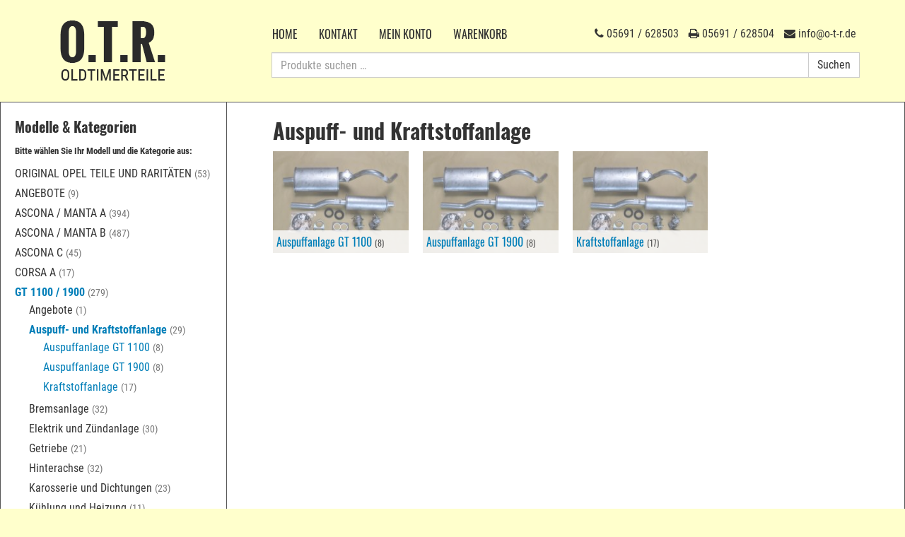

--- FILE ---
content_type: text/html; charset=UTF-8
request_url: https://www.o-t-r.de/produkt-kategorie/gt/auspuffanlage-gt/
body_size: 9432
content:
<!DOCTYPE html>
<html lang="de" class="otr">
<head>
<meta charset="UTF-8">
<meta http-equiv="X-UA-Compatible" content="IE=edge">
<meta name="viewport" content="width=device-width, initial-scale=1">
<title>  Produktkategorien  Auspuff- und Kraftstoffanlage | O.T.R. Opel-Ersatzteile</title>
<meta name="application-name" content="Opel-Ersatzteile" />
<meta name="apple-mobile-web-app-title" content="Opel-Ersatzteile">
<link rel="profile" href="http://gmpg.org/xfn/11">                
<link rel="pingback" href="https://www.o-t-r.de/cms/xmlrpc.php"> 
<link rel="shortcut icon" href="https://www.o-t-r.de/cms/wp-content/themes/otr/favicon.ico" />

<!-- Custom CSS -->
<link rel="stylesheet" href="https://www.o-t-r.de/cms/wp-content/themes/otr/css/theme.css?v=18">   
<link rel="stylesheet" href="https://www.o-t-r.de/cms/wp-content/themes/otr/css/font-awesome.min.css?v=1">   
<!--
  <link rel="stylesheet" href="//maxcdn.bootstrapcdn.com/font-awesome/4.3.0/css/font-awesome.min.css?v=1">
-->

<!-- WP CSS -->
<link rel="stylesheet" href="https://www.o-t-r.de/cms/wp-content/themes/otr/style.css">

<!-- HTML5 Shim and Respond.js IE8 support of HTML5 elements and media queries -->
<!-- WARNING: Respond.js doesn't work if you view the page via file:// -->
<!--[if lt IE 9]>
  <script src="https://oss.maxcdn.com/html5shiv/3.7.2/html5shiv.min.js"></script>
  <script src="https://oss.maxcdn.com/respond/1.4.2/respond.min.js"></script>
<![endif]-->

<link rel="apple-touch-icon" href="https://www.o-t-r.de/apple-touch-icon.png"/>

<meta name='robots' content='max-image-preview:large' />
	<style>img:is([sizes="auto" i], [sizes^="auto," i]) { contain-intrinsic-size: 3000px 1500px }</style>
	<link rel="alternate" type="application/rss+xml" title="O.T.R. Opel-Ersatzteile &raquo; Kategorie-Feed für Auspuff- und Kraftstoffanlage" href="https://www.o-t-r.de/produkt-kategorie/gt/auspuffanlage-gt/feed/" />
<script type="text/javascript">
/* <![CDATA[ */
window._wpemojiSettings = {"baseUrl":"https:\/\/s.w.org\/images\/core\/emoji\/16.0.1\/72x72\/","ext":".png","svgUrl":"https:\/\/s.w.org\/images\/core\/emoji\/16.0.1\/svg\/","svgExt":".svg","source":{"concatemoji":"https:\/\/www.o-t-r.de\/cms\/wp-includes\/js\/wp-emoji-release.min.js?ver=6.8.3"}};
/*! This file is auto-generated */
!function(s,n){var o,i,e;function c(e){try{var t={supportTests:e,timestamp:(new Date).valueOf()};sessionStorage.setItem(o,JSON.stringify(t))}catch(e){}}function p(e,t,n){e.clearRect(0,0,e.canvas.width,e.canvas.height),e.fillText(t,0,0);var t=new Uint32Array(e.getImageData(0,0,e.canvas.width,e.canvas.height).data),a=(e.clearRect(0,0,e.canvas.width,e.canvas.height),e.fillText(n,0,0),new Uint32Array(e.getImageData(0,0,e.canvas.width,e.canvas.height).data));return t.every(function(e,t){return e===a[t]})}function u(e,t){e.clearRect(0,0,e.canvas.width,e.canvas.height),e.fillText(t,0,0);for(var n=e.getImageData(16,16,1,1),a=0;a<n.data.length;a++)if(0!==n.data[a])return!1;return!0}function f(e,t,n,a){switch(t){case"flag":return n(e,"\ud83c\udff3\ufe0f\u200d\u26a7\ufe0f","\ud83c\udff3\ufe0f\u200b\u26a7\ufe0f")?!1:!n(e,"\ud83c\udde8\ud83c\uddf6","\ud83c\udde8\u200b\ud83c\uddf6")&&!n(e,"\ud83c\udff4\udb40\udc67\udb40\udc62\udb40\udc65\udb40\udc6e\udb40\udc67\udb40\udc7f","\ud83c\udff4\u200b\udb40\udc67\u200b\udb40\udc62\u200b\udb40\udc65\u200b\udb40\udc6e\u200b\udb40\udc67\u200b\udb40\udc7f");case"emoji":return!a(e,"\ud83e\udedf")}return!1}function g(e,t,n,a){var r="undefined"!=typeof WorkerGlobalScope&&self instanceof WorkerGlobalScope?new OffscreenCanvas(300,150):s.createElement("canvas"),o=r.getContext("2d",{willReadFrequently:!0}),i=(o.textBaseline="top",o.font="600 32px Arial",{});return e.forEach(function(e){i[e]=t(o,e,n,a)}),i}function t(e){var t=s.createElement("script");t.src=e,t.defer=!0,s.head.appendChild(t)}"undefined"!=typeof Promise&&(o="wpEmojiSettingsSupports",i=["flag","emoji"],n.supports={everything:!0,everythingExceptFlag:!0},e=new Promise(function(e){s.addEventListener("DOMContentLoaded",e,{once:!0})}),new Promise(function(t){var n=function(){try{var e=JSON.parse(sessionStorage.getItem(o));if("object"==typeof e&&"number"==typeof e.timestamp&&(new Date).valueOf()<e.timestamp+604800&&"object"==typeof e.supportTests)return e.supportTests}catch(e){}return null}();if(!n){if("undefined"!=typeof Worker&&"undefined"!=typeof OffscreenCanvas&&"undefined"!=typeof URL&&URL.createObjectURL&&"undefined"!=typeof Blob)try{var e="postMessage("+g.toString()+"("+[JSON.stringify(i),f.toString(),p.toString(),u.toString()].join(",")+"));",a=new Blob([e],{type:"text/javascript"}),r=new Worker(URL.createObjectURL(a),{name:"wpTestEmojiSupports"});return void(r.onmessage=function(e){c(n=e.data),r.terminate(),t(n)})}catch(e){}c(n=g(i,f,p,u))}t(n)}).then(function(e){for(var t in e)n.supports[t]=e[t],n.supports.everything=n.supports.everything&&n.supports[t],"flag"!==t&&(n.supports.everythingExceptFlag=n.supports.everythingExceptFlag&&n.supports[t]);n.supports.everythingExceptFlag=n.supports.everythingExceptFlag&&!n.supports.flag,n.DOMReady=!1,n.readyCallback=function(){n.DOMReady=!0}}).then(function(){return e}).then(function(){var e;n.supports.everything||(n.readyCallback(),(e=n.source||{}).concatemoji?t(e.concatemoji):e.wpemoji&&e.twemoji&&(t(e.twemoji),t(e.wpemoji)))}))}((window,document),window._wpemojiSettings);
/* ]]> */
</script>
<link rel='stylesheet' id='german-market-blocks-integrations-css' href='https://www.o-t-r.de/cms/wp-content/plugins/woocommerce-german-market/german-market-blocks/build/integrations.css?ver=3.52' type='text/css' media='all' />
<link rel='stylesheet' id='german-market-checkout-block-checkboxes-css' href='https://www.o-t-r.de/cms/wp-content/plugins/woocommerce-german-market/german-market-blocks/build/blocks/checkout-checkboxes/style-index.css?ver=3.52' type='text/css' media='all' />
<link rel='stylesheet' id='german-market-product-charging-device-css' href='https://www.o-t-r.de/cms/wp-content/plugins/woocommerce-german-market/german-market-blocks/build/blocks/product-charging-device/style-index.css?ver=3.52' type='text/css' media='all' />
<style id='wp-emoji-styles-inline-css' type='text/css'>

	img.wp-smiley, img.emoji {
		display: inline !important;
		border: none !important;
		box-shadow: none !important;
		height: 1em !important;
		width: 1em !important;
		margin: 0 0.07em !important;
		vertical-align: -0.1em !important;
		background: none !important;
		padding: 0 !important;
	}
</style>
<link rel='stylesheet' id='wp-block-library-css' href='https://www.o-t-r.de/cms/wp-includes/css/dist/block-library/style.min.css?ver=6.8.3' type='text/css' media='all' />
<style id='classic-theme-styles-inline-css' type='text/css'>
/*! This file is auto-generated */
.wp-block-button__link{color:#fff;background-color:#32373c;border-radius:9999px;box-shadow:none;text-decoration:none;padding:calc(.667em + 2px) calc(1.333em + 2px);font-size:1.125em}.wp-block-file__button{background:#32373c;color:#fff;text-decoration:none}
</style>
<style id='global-styles-inline-css' type='text/css'>
:root{--wp--preset--aspect-ratio--square: 1;--wp--preset--aspect-ratio--4-3: 4/3;--wp--preset--aspect-ratio--3-4: 3/4;--wp--preset--aspect-ratio--3-2: 3/2;--wp--preset--aspect-ratio--2-3: 2/3;--wp--preset--aspect-ratio--16-9: 16/9;--wp--preset--aspect-ratio--9-16: 9/16;--wp--preset--color--black: #000000;--wp--preset--color--cyan-bluish-gray: #abb8c3;--wp--preset--color--white: #ffffff;--wp--preset--color--pale-pink: #f78da7;--wp--preset--color--vivid-red: #cf2e2e;--wp--preset--color--luminous-vivid-orange: #ff6900;--wp--preset--color--luminous-vivid-amber: #fcb900;--wp--preset--color--light-green-cyan: #7bdcb5;--wp--preset--color--vivid-green-cyan: #00d084;--wp--preset--color--pale-cyan-blue: #8ed1fc;--wp--preset--color--vivid-cyan-blue: #0693e3;--wp--preset--color--vivid-purple: #9b51e0;--wp--preset--gradient--vivid-cyan-blue-to-vivid-purple: linear-gradient(135deg,rgba(6,147,227,1) 0%,rgb(155,81,224) 100%);--wp--preset--gradient--light-green-cyan-to-vivid-green-cyan: linear-gradient(135deg,rgb(122,220,180) 0%,rgb(0,208,130) 100%);--wp--preset--gradient--luminous-vivid-amber-to-luminous-vivid-orange: linear-gradient(135deg,rgba(252,185,0,1) 0%,rgba(255,105,0,1) 100%);--wp--preset--gradient--luminous-vivid-orange-to-vivid-red: linear-gradient(135deg,rgba(255,105,0,1) 0%,rgb(207,46,46) 100%);--wp--preset--gradient--very-light-gray-to-cyan-bluish-gray: linear-gradient(135deg,rgb(238,238,238) 0%,rgb(169,184,195) 100%);--wp--preset--gradient--cool-to-warm-spectrum: linear-gradient(135deg,rgb(74,234,220) 0%,rgb(151,120,209) 20%,rgb(207,42,186) 40%,rgb(238,44,130) 60%,rgb(251,105,98) 80%,rgb(254,248,76) 100%);--wp--preset--gradient--blush-light-purple: linear-gradient(135deg,rgb(255,206,236) 0%,rgb(152,150,240) 100%);--wp--preset--gradient--blush-bordeaux: linear-gradient(135deg,rgb(254,205,165) 0%,rgb(254,45,45) 50%,rgb(107,0,62) 100%);--wp--preset--gradient--luminous-dusk: linear-gradient(135deg,rgb(255,203,112) 0%,rgb(199,81,192) 50%,rgb(65,88,208) 100%);--wp--preset--gradient--pale-ocean: linear-gradient(135deg,rgb(255,245,203) 0%,rgb(182,227,212) 50%,rgb(51,167,181) 100%);--wp--preset--gradient--electric-grass: linear-gradient(135deg,rgb(202,248,128) 0%,rgb(113,206,126) 100%);--wp--preset--gradient--midnight: linear-gradient(135deg,rgb(2,3,129) 0%,rgb(40,116,252) 100%);--wp--preset--font-size--small: 13px;--wp--preset--font-size--medium: 20px;--wp--preset--font-size--large: 36px;--wp--preset--font-size--x-large: 42px;--wp--preset--spacing--20: 0.44rem;--wp--preset--spacing--30: 0.67rem;--wp--preset--spacing--40: 1rem;--wp--preset--spacing--50: 1.5rem;--wp--preset--spacing--60: 2.25rem;--wp--preset--spacing--70: 3.38rem;--wp--preset--spacing--80: 5.06rem;--wp--preset--shadow--natural: 6px 6px 9px rgba(0, 0, 0, 0.2);--wp--preset--shadow--deep: 12px 12px 50px rgba(0, 0, 0, 0.4);--wp--preset--shadow--sharp: 6px 6px 0px rgba(0, 0, 0, 0.2);--wp--preset--shadow--outlined: 6px 6px 0px -3px rgba(255, 255, 255, 1), 6px 6px rgba(0, 0, 0, 1);--wp--preset--shadow--crisp: 6px 6px 0px rgba(0, 0, 0, 1);}:where(.is-layout-flex){gap: 0.5em;}:where(.is-layout-grid){gap: 0.5em;}body .is-layout-flex{display: flex;}.is-layout-flex{flex-wrap: wrap;align-items: center;}.is-layout-flex > :is(*, div){margin: 0;}body .is-layout-grid{display: grid;}.is-layout-grid > :is(*, div){margin: 0;}:where(.wp-block-columns.is-layout-flex){gap: 2em;}:where(.wp-block-columns.is-layout-grid){gap: 2em;}:where(.wp-block-post-template.is-layout-flex){gap: 1.25em;}:where(.wp-block-post-template.is-layout-grid){gap: 1.25em;}.has-black-color{color: var(--wp--preset--color--black) !important;}.has-cyan-bluish-gray-color{color: var(--wp--preset--color--cyan-bluish-gray) !important;}.has-white-color{color: var(--wp--preset--color--white) !important;}.has-pale-pink-color{color: var(--wp--preset--color--pale-pink) !important;}.has-vivid-red-color{color: var(--wp--preset--color--vivid-red) !important;}.has-luminous-vivid-orange-color{color: var(--wp--preset--color--luminous-vivid-orange) !important;}.has-luminous-vivid-amber-color{color: var(--wp--preset--color--luminous-vivid-amber) !important;}.has-light-green-cyan-color{color: var(--wp--preset--color--light-green-cyan) !important;}.has-vivid-green-cyan-color{color: var(--wp--preset--color--vivid-green-cyan) !important;}.has-pale-cyan-blue-color{color: var(--wp--preset--color--pale-cyan-blue) !important;}.has-vivid-cyan-blue-color{color: var(--wp--preset--color--vivid-cyan-blue) !important;}.has-vivid-purple-color{color: var(--wp--preset--color--vivid-purple) !important;}.has-black-background-color{background-color: var(--wp--preset--color--black) !important;}.has-cyan-bluish-gray-background-color{background-color: var(--wp--preset--color--cyan-bluish-gray) !important;}.has-white-background-color{background-color: var(--wp--preset--color--white) !important;}.has-pale-pink-background-color{background-color: var(--wp--preset--color--pale-pink) !important;}.has-vivid-red-background-color{background-color: var(--wp--preset--color--vivid-red) !important;}.has-luminous-vivid-orange-background-color{background-color: var(--wp--preset--color--luminous-vivid-orange) !important;}.has-luminous-vivid-amber-background-color{background-color: var(--wp--preset--color--luminous-vivid-amber) !important;}.has-light-green-cyan-background-color{background-color: var(--wp--preset--color--light-green-cyan) !important;}.has-vivid-green-cyan-background-color{background-color: var(--wp--preset--color--vivid-green-cyan) !important;}.has-pale-cyan-blue-background-color{background-color: var(--wp--preset--color--pale-cyan-blue) !important;}.has-vivid-cyan-blue-background-color{background-color: var(--wp--preset--color--vivid-cyan-blue) !important;}.has-vivid-purple-background-color{background-color: var(--wp--preset--color--vivid-purple) !important;}.has-black-border-color{border-color: var(--wp--preset--color--black) !important;}.has-cyan-bluish-gray-border-color{border-color: var(--wp--preset--color--cyan-bluish-gray) !important;}.has-white-border-color{border-color: var(--wp--preset--color--white) !important;}.has-pale-pink-border-color{border-color: var(--wp--preset--color--pale-pink) !important;}.has-vivid-red-border-color{border-color: var(--wp--preset--color--vivid-red) !important;}.has-luminous-vivid-orange-border-color{border-color: var(--wp--preset--color--luminous-vivid-orange) !important;}.has-luminous-vivid-amber-border-color{border-color: var(--wp--preset--color--luminous-vivid-amber) !important;}.has-light-green-cyan-border-color{border-color: var(--wp--preset--color--light-green-cyan) !important;}.has-vivid-green-cyan-border-color{border-color: var(--wp--preset--color--vivid-green-cyan) !important;}.has-pale-cyan-blue-border-color{border-color: var(--wp--preset--color--pale-cyan-blue) !important;}.has-vivid-cyan-blue-border-color{border-color: var(--wp--preset--color--vivid-cyan-blue) !important;}.has-vivid-purple-border-color{border-color: var(--wp--preset--color--vivid-purple) !important;}.has-vivid-cyan-blue-to-vivid-purple-gradient-background{background: var(--wp--preset--gradient--vivid-cyan-blue-to-vivid-purple) !important;}.has-light-green-cyan-to-vivid-green-cyan-gradient-background{background: var(--wp--preset--gradient--light-green-cyan-to-vivid-green-cyan) !important;}.has-luminous-vivid-amber-to-luminous-vivid-orange-gradient-background{background: var(--wp--preset--gradient--luminous-vivid-amber-to-luminous-vivid-orange) !important;}.has-luminous-vivid-orange-to-vivid-red-gradient-background{background: var(--wp--preset--gradient--luminous-vivid-orange-to-vivid-red) !important;}.has-very-light-gray-to-cyan-bluish-gray-gradient-background{background: var(--wp--preset--gradient--very-light-gray-to-cyan-bluish-gray) !important;}.has-cool-to-warm-spectrum-gradient-background{background: var(--wp--preset--gradient--cool-to-warm-spectrum) !important;}.has-blush-light-purple-gradient-background{background: var(--wp--preset--gradient--blush-light-purple) !important;}.has-blush-bordeaux-gradient-background{background: var(--wp--preset--gradient--blush-bordeaux) !important;}.has-luminous-dusk-gradient-background{background: var(--wp--preset--gradient--luminous-dusk) !important;}.has-pale-ocean-gradient-background{background: var(--wp--preset--gradient--pale-ocean) !important;}.has-electric-grass-gradient-background{background: var(--wp--preset--gradient--electric-grass) !important;}.has-midnight-gradient-background{background: var(--wp--preset--gradient--midnight) !important;}.has-small-font-size{font-size: var(--wp--preset--font-size--small) !important;}.has-medium-font-size{font-size: var(--wp--preset--font-size--medium) !important;}.has-large-font-size{font-size: var(--wp--preset--font-size--large) !important;}.has-x-large-font-size{font-size: var(--wp--preset--font-size--x-large) !important;}
:where(.wp-block-post-template.is-layout-flex){gap: 1.25em;}:where(.wp-block-post-template.is-layout-grid){gap: 1.25em;}
:where(.wp-block-columns.is-layout-flex){gap: 2em;}:where(.wp-block-columns.is-layout-grid){gap: 2em;}
:root :where(.wp-block-pullquote){font-size: 1.5em;line-height: 1.6;}
</style>
<link rel='stylesheet' id='woocommerce-layout-css' href='https://www.o-t-r.de/cms/wp-content/plugins/woocommerce/assets/css/woocommerce-layout.css?ver=10.3.7' type='text/css' media='all' />
<link rel='stylesheet' id='woocommerce-smallscreen-css' href='https://www.o-t-r.de/cms/wp-content/plugins/woocommerce/assets/css/woocommerce-smallscreen.css?ver=10.3.7' type='text/css' media='only screen and (max-width: 768px)' />
<link rel='stylesheet' id='woocommerce-general-css' href='https://www.o-t-r.de/cms/wp-content/plugins/woocommerce/assets/css/woocommerce.css?ver=10.3.7' type='text/css' media='all' />
<style id='woocommerce-inline-inline-css' type='text/css'>
.woocommerce form .form-row .required { visibility: visible; }
</style>
<link rel='stylesheet' id='brands-styles-css' href='https://www.o-t-r.de/cms/wp-content/plugins/woocommerce/assets/css/brands.css?ver=10.3.7' type='text/css' media='all' />
<link rel='stylesheet' id='german-market-blocks-order-button-position-css' href='https://www.o-t-r.de/cms/wp-content/plugins/woocommerce-german-market/german-market-blocks/additional-css/order-button-checkout-fields.css?ver=3.52' type='text/css' media='all' />
<link rel='stylesheet' id='woocommerce-de_frontend_styles-css' href='https://www.o-t-r.de/cms/wp-content/plugins/woocommerce-german-market/css/frontend.min.css?ver=3.52' type='text/css' media='all' />
<script type="text/javascript" src="https://www.o-t-r.de/cms/wp-includes/js/jquery/jquery.min.js?ver=3.7.1" id="jquery-core-js"></script>
<script type="text/javascript" src="https://www.o-t-r.de/cms/wp-includes/js/jquery/jquery-migrate.min.js?ver=3.4.1" id="jquery-migrate-js"></script>
<script type="text/javascript" src="https://www.o-t-r.de/cms/wp-content/plugins/woocommerce/assets/js/jquery-blockui/jquery.blockUI.min.js?ver=2.7.0-wc.10.3.7" id="wc-jquery-blockui-js" defer="defer" data-wp-strategy="defer"></script>
<script type="text/javascript" src="https://www.o-t-r.de/cms/wp-content/plugins/woocommerce/assets/js/js-cookie/js.cookie.min.js?ver=2.1.4-wc.10.3.7" id="wc-js-cookie-js" defer="defer" data-wp-strategy="defer"></script>
<script type="text/javascript" id="woocommerce-js-extra">
/* <![CDATA[ */
var woocommerce_params = {"ajax_url":"\/cms\/wp-admin\/admin-ajax.php","wc_ajax_url":"\/?wc-ajax=%%endpoint%%","i18n_password_show":"Passwort anzeigen","i18n_password_hide":"Passwort ausblenden"};
/* ]]> */
</script>
<script type="text/javascript" src="https://www.o-t-r.de/cms/wp-content/plugins/woocommerce/assets/js/frontend/woocommerce.min.js?ver=10.3.7" id="woocommerce-js" defer="defer" data-wp-strategy="defer"></script>
<script type="text/javascript" id="woocommerce_de_frontend-js-extra">
/* <![CDATA[ */
var sepa_ajax_object = {"ajax_url":"https:\/\/www.o-t-r.de\/cms\/wp-admin\/admin-ajax.php","nonce":"65601780db"};
var woocommerce_remove_updated_totals = {"val":"0"};
var woocommerce_payment_update = {"val":"1"};
var german_market_price_variable_products = {"val":"gm_default"};
var german_market_price_variable_theme_extra_element = {"val":"none"};
var german_market_legal_info_product_reviews = {"element":".woocommerce-Reviews .commentlist","activated":"off"};
var ship_different_address = {"message":"<p class=\"woocommerce-notice woocommerce-notice--info woocommerce-info\" id=\"german-market-puchase-on-account-message\">\"Lieferung an eine andere Adresse senden\" ist f\u00fcr die gew\u00e4hlte Zahlungsart \"Kauf auf Rechnung\" nicht verf\u00fcgbar und wurde deaktiviert!<\/p>","before_element":".woocommerce-checkout-payment"};
/* ]]> */
</script>
<script type="text/javascript" src="https://www.o-t-r.de/cms/wp-content/plugins/woocommerce-german-market/js/WooCommerce-German-Market-Frontend.min.js?ver=3.52" id="woocommerce_de_frontend-js"></script>
<link rel="https://api.w.org/" href="https://www.o-t-r.de/wp-json/" /><link rel="alternate" title="JSON" type="application/json" href="https://www.o-t-r.de/wp-json/wp/v2/product_cat/561" /><link rel="EditURI" type="application/rsd+xml" title="RSD" href="https://www.o-t-r.de/cms/xmlrpc.php?rsd" />
<meta name="generator" content="WordPress 6.8.3" />
<meta name="generator" content="WooCommerce 10.3.7" />
	<noscript><style>.woocommerce-product-gallery{ opacity: 1 !important; }</style></noscript>
			<style type="text/css" id="wp-custom-css">
			.otr .woocommerce-demo-store {
	padding-top: 175px;
}

@media (min-width: 390px){
	.otr .woocommerce-demo-store {
		padding-top: 140px;
	}
}

@media (min-width: 550px){
	.otr .woocommerce-demo-store {
		padding-top: 100px;
	}
}

@media (min-width: 768px){
	.otr p.demo_store {
		font-size: 90%;
	}
	.otr .woocommerce-demo-store {
		padding-top: 90px;
	}
}

@media (min-width: 1500px){
	.otr .woocommerce-demo-store {
		padding-top: 60px;
	}
}

.woocommerce-store-notice, p.demo_store {
	background-color: #b74444;
}

.woocommerce-store-notice, p.demo_store {
	position: fixed;
}

@media (max-width: 767px){
	.otr p.demo_store {
		font-size: 90%;
	}
}		</style>
		
</head>

<body class="archive tax-product_cat term-auspuffanlage-gt term-561 wp-theme-otr theme-otr woocommerce woocommerce-page woocommerce-no-js">

<header id="masthead" class="site-header" role="banner">

  <div class="container">
  
    <div class="row">
      
      <div class="col-sm-4 col-lg-3">      
    	
    		<div class="site-branding clearfix">
    			<a class="logo" href="https://www.o-t-r.de/" rel="home"></a>
          <div class="site-title sr-only">O.T.R. Opel-Ersatzteile</div>
    			<div class="site-description sr-only">Oldtimerteile von 1959 bis 1985</div>
          <!-- Brand and toggle get grouped for better mobile display -->
          
          <span class="tel-mobile"><i class="fa fa-phone"></i> 05691 / 628503</span>
          
            <button type="button" class="navbar-toggle collapsed" id="off-canvas-btn">
              <span class="sr-only">Toggle navigation</span>
              <span class="icon-bar"></span>
              <span class="icon-bar"></span>
              <span class="icon-bar"></span>
            </button>
    		</div>       	
      
      </div>

      <div class="col-sm-8 col-lg-9 nav-search">      
      
        <div class="row">  
          <div class="col-sm-12">          
            <div class="kontakt-block hidden-xs"> 
              <div class="kontakt-phone" title="Telefon">
                <i class="fa fa-phone"></i> 05691 / 628503
              </div>
              <div class="kontakt-fax hidden-xs" title="Fax">
                <i class="fa fa-print"></i> 05691 / 628504
              </div>
              <div class="kontakt-mail hidden-xs" title="E-Mail">
                <i class="fa fa-envelope"></i> info@o-t-r.de
              </div>                           
            </div>
                        <nav class="navbar navbar-default" role="navigation">                
              <!-- Collect the nav links, forms, and other content for toggling -->
              <div class="collapse navbar-collapse" id="main-navbar-collapse">                 
                <ul id="menu-hauptmenue" class=" nav navbar-nav"><li id="menu-item-24" class="menu-item menu-item-type-post_type menu-item-object-page menu-item-home menu-item-24"><a href="https://www.o-t-r.de/">Home</a></li>
<li id="menu-item-11388" class="menu-item menu-item-type-post_type menu-item-object-page menu-item-11388"><a href="https://www.o-t-r.de/kontakt/">Kontakt</a></li>
<li id="menu-item-12" class="menu-item menu-item-type-post_type menu-item-object-page menu-item-12"><a href="https://www.o-t-r.de/konto/">Mein Konto</a></li>
<li id="menu-item-14" class="menu-item menu-item-type-post_type menu-item-object-page menu-item-14"><a href="https://www.o-t-r.de/warenkorb/">Warenkorb</a></li>
</ul>  
                              </div><!-- /.navbar-collapse -->
            </nav>                       
          </div>        
        </div>
        
        <div class="row">  
          <div class="col-sm-12">         
            <aside id="woocommerce_product_search-2" class="widget-odd widget-last widget-first widget-1 woocommerce widget_product_search"><form role="search" method="get" class="woocommerce-product-search" action="https://www.o-t-r.de/">
	<label class="screen-reader-text sr-only" for="woocommerce-product-search-field-0">Suche nach:</label>
	<input type="search" id="woocommerce-product-search-field-0" class="form-control search-field" placeholder="Produkte suchen …" value="" name="s" />
	<button type="submit" value="Suchen" class="btn btn-default search-submit">Suchen</button>
	<input type="hidden" name="post_type" value="product" />
</form>
</aside>                      
          </div>        
        </div>
      
      </div>
    
    </div>
  
  </div>

</header><!-- #masthead -->





<div class="helper-class">
</div>
<div class="off-canvas off-canvas-right">

    
  <div id="page" class="hfeed site container">
  
    <a href="#content" class="sr-only sr-only-focusable">Skip to content</a>
  
  	<div id="content" class="site-content row">
 
 
 

<div id="secondary" class="widget-area col-sm-4 col-lg-3 sidebar" role="complementary">
  
  <div class="visible-xs" style="position: relative"><ul id="menu-hauptmenue-1" class=" nav navbar-nav"><li class="menu-item menu-item-type-post_type menu-item-object-page menu-item-home menu-item-24"><a href="https://www.o-t-r.de/">Home</a></li>
<li class="menu-item menu-item-type-post_type menu-item-object-page menu-item-11388"><a href="https://www.o-t-r.de/kontakt/">Kontakt</a></li>
<li class="menu-item menu-item-type-post_type menu-item-object-page menu-item-12"><a href="https://www.o-t-r.de/konto/">Mein Konto</a></li>
<li class="menu-item menu-item-type-post_type menu-item-object-page menu-item-14"><a href="https://www.o-t-r.de/warenkorb/">Warenkorb</a></li>
</ul></div><aside id="woocommerce_product_categories-2" class="widget-odd widget-first widget-1 widget woocommerce widget_product_categories"><h3 class="widget-title">Modelle &#038; Kategorien</h3><ul class="product-categories"><li class="cat-item cat-item-1044"><a href="https://www.o-t-r.de/produkt-kategorie/abverkauf-original-opel-teile/">Original Opel Teile und Raritäten</a> <span class="count">(53)</span></li>
<li class="cat-item cat-item-1058"><a href="https://www.o-t-r.de/produkt-kategorie/angebote-senator-b/">Angebote</a> <span class="count">(9)</span></li>
<li class="cat-item cat-item-813"><a href="https://www.o-t-r.de/produkt-kategorie/ascona-manta-a/">Ascona / Manta A</a> <span class="count">(394)</span></li>
<li class="cat-item cat-item-814"><a href="https://www.o-t-r.de/produkt-kategorie/ascona-manta-b/">Ascona / Manta B</a> <span class="count">(487)</span></li>
<li class="cat-item cat-item-815"><a href="https://www.o-t-r.de/produkt-kategorie/ascona-c/">Ascona C</a> <span class="count">(45)</span></li>
<li class="cat-item cat-item-1030"><a href="https://www.o-t-r.de/produkt-kategorie/corsa-a/">Corsa A</a> <span class="count">(17)</span></li>
<li class="cat-item cat-item-816 cat-parent current-cat-parent"><a href="https://www.o-t-r.de/produkt-kategorie/gt/">GT 1100 / 1900</a> <span class="count">(279)</span><ul class='children'>
<li class="cat-item cat-item-1048"><a href="https://www.o-t-r.de/produkt-kategorie/gt/angebote-gt/">Angebote</a> <span class="count">(1)</span></li>
<li class="cat-item cat-item-561 current-cat cat-parent"><a href="https://www.o-t-r.de/produkt-kategorie/gt/auspuffanlage-gt/">Auspuff- und Kraftstoffanlage</a> <span class="count">(29)</span>	<ul class='children'>
<li class="cat-item cat-item-1016"><a href="https://www.o-t-r.de/produkt-kategorie/gt/auspuffanlage-gt/auspuffanlage-gt-1100/">Auspuffanlage GT 1100</a> <span class="count">(8)</span></li>
<li class="cat-item cat-item-1017"><a href="https://www.o-t-r.de/produkt-kategorie/gt/auspuffanlage-gt/auspuffanlage-gt-1900/">Auspuffanlage GT 1900</a> <span class="count">(8)</span></li>
<li class="cat-item cat-item-1015"><a href="https://www.o-t-r.de/produkt-kategorie/gt/auspuffanlage-gt/kraftstoffanlage-auspuffanlage-gt/">Kraftstoffanlage</a> <span class="count">(17)</span></li>
	</ul>
</li>
<li class="cat-item cat-item-891"><a href="https://www.o-t-r.de/produkt-kategorie/gt/bremsanlage-gt-1100-1900/">Bremsanlage</a> <span class="count">(32)</span></li>
<li class="cat-item cat-item-960"><a href="https://www.o-t-r.de/produkt-kategorie/gt/elektrik-und-zuendanlage-gt/">Elektrik und Zündanlage</a> <span class="count">(30)</span></li>
<li class="cat-item cat-item-922"><a href="https://www.o-t-r.de/produkt-kategorie/gt/getriebe-gt/">Getriebe</a> <span class="count">(21)</span></li>
<li class="cat-item cat-item-877"><a href="https://www.o-t-r.de/produkt-kategorie/gt/hinterachse-gt/">Hinterachse</a> <span class="count">(32)</span></li>
<li class="cat-item cat-item-846"><a href="https://www.o-t-r.de/produkt-kategorie/gt/karosserie-dichtungen-gt/">Karosserie und Dichtungen</a> <span class="count">(23)</span></li>
<li class="cat-item cat-item-947"><a href="https://www.o-t-r.de/produkt-kategorie/gt/kuehlung-und-heizung-gt/">Kühlung und Heizung</a> <span class="count">(11)</span></li>
<li class="cat-item cat-item-940"><a href="https://www.o-t-r.de/produkt-kategorie/gt/lenkung-gt/">Lenkung</a> <span class="count">(6)</span></li>
<li class="cat-item cat-item-905"><a href="https://www.o-t-r.de/produkt-kategorie/gt/motor-kupplung-und-zuendung-gt/">Motor, Kupplung und Zündung</a> <span class="count">(117)</span></li>
<li class="cat-item cat-item-994"><a href="https://www.o-t-r.de/produkt-kategorie/gt/service-wartungsteile-sets-gt/">Service &amp; Wartungsteile Sets</a> <span class="count">(1)</span></li>
<li class="cat-item cat-item-862"><a href="https://www.o-t-r.de/produkt-kategorie/gt/vorderachse-gt/">Vorderachse</a> <span class="count">(25)</span></li>
</ul>
</li>
<li class="cat-item cat-item-817"><a href="https://www.o-t-r.de/produkt-kategorie/kadett-a/">Kadett A</a> <span class="count">(119)</span></li>
<li class="cat-item cat-item-818"><a href="https://www.o-t-r.de/produkt-kategorie/kadett-b/">Kadett B</a> <span class="count">(467)</span></li>
<li class="cat-item cat-item-819"><a href="https://www.o-t-r.de/produkt-kategorie/kadett-c/">Kadett C</a> <span class="count">(553)</span></li>
<li class="cat-item cat-item-820"><a href="https://www.o-t-r.de/produkt-kategorie/kadett-d/">Kadett D</a> <span class="count">(28)</span></li>
<li class="cat-item cat-item-821"><a href="https://www.o-t-r.de/produkt-kategorie/kad/">Kapitän / Admiral / Diplomat A / B</a> <span class="count">(313)</span></li>
<li class="cat-item cat-item-822"><a href="https://www.o-t-r.de/produkt-kategorie/monza-senator-a/">Monza / Senator A</a> <span class="count">(287)</span></li>
<li class="cat-item cat-item-823"><a href="https://www.o-t-r.de/produkt-kategorie/rekord-a-b/">Rekord A / B</a> <span class="count">(205)</span></li>
<li class="cat-item cat-item-824"><a href="https://www.o-t-r.de/produkt-kategorie/rekord-c-commodore-a/">Rekord C / Commodore A</a> <span class="count">(406)</span></li>
<li class="cat-item cat-item-825"><a href="https://www.o-t-r.de/produkt-kategorie/rekord-d-commodore-b/">Rekord D / Commodore B</a> <span class="count">(447)</span></li>
<li class="cat-item cat-item-826"><a href="https://www.o-t-r.de/produkt-kategorie/rekord-e-commodore-c/">Rekord E / Commodore C</a> <span class="count">(412)</span></li>
<li class="cat-item cat-item-827"><a href="https://www.o-t-r.de/produkt-kategorie/rekord-p1-p2/">Rekord P1 / P2</a> <span class="count">(49)</span></li>
<li class="cat-item cat-item-997"><a href="https://www.o-t-r.de/produkt-kategorie/alle-modelle/">Teile für alle Modelle</a> <span class="count">(41)</span></li>
<li class="cat-item cat-item-735"><a href="https://www.o-t-r.de/produkt-kategorie/restposten-auslaufartikel/">Restposten / Auslaufartikel</a> <span class="count">(27)</span></li>
</ul></aside><aside id="woocommerce_widget_cart-2" class="widget-even widget-2 widget woocommerce widget_shopping_cart"><h3 class="widget-title">Warenkorb</h3><div class="widget_shopping_cart_content"></div></aside></div><!-- #secondary -->

<div id="primary" class="content-area col-sm-8 col-lg-9"><div class="site-main" role="main"><nav class="woocommerce-breadcrumb" itemprop="breadcrumb"><span><a href="https://www.o-t-r.de/shop/">Shop</a></span><span class="seperator"> &rsaquo; </span><span><a href="https://www.o-t-r.de/produkt-kategorie/gt/">GT 1100 / 1900</a></span><span class="seperator"> &rsaquo; </span><span>Auspuff- und Kraftstoffanlage</span></nav><header class="woocommerce-products-header">
			<h1 class="woocommerce-products-header__title page-title">Auspuff- und Kraftstoffanlage</h1>
	
	</header>
<div class="woocommerce-notices-wrapper"></div><ul class="products columns-4">
<li class="product-category product first">
	<a aria-label="Produktkategorie Auspuffanlage GT 1100 besuchen" href="https://www.o-t-r.de/produkt-kategorie/gt/auspuffanlage-gt/auspuffanlage-gt-1100/"><img src="https://www.o-t-r.de/cms/wp-content/uploads/2015/02/Auspuff-212x159.jpg" alt="Auspuffanlage GT 1100" width="212" height="" srcset="https://www.o-t-r.de/cms/wp-content/uploads/2015/02/Auspuff-212x159.jpg 212w, https://www.o-t-r.de/cms/wp-content/uploads/2015/02/Auspuff-436x327.jpg 436w, https://www.o-t-r.de/cms/wp-content/uploads/2015/02/Auspuff.jpg 640w" sizes="(max-width: 212px) 100vw, 212px" />		<h2 class="woocommerce-loop-category__title">
			Auspuffanlage GT 1100 <mark class="count">(8)</mark>		</h2>
		</a></li>
<li class="product-category product">
	<a aria-label="Produktkategorie Auspuffanlage GT 1900 besuchen" href="https://www.o-t-r.de/produkt-kategorie/gt/auspuffanlage-gt/auspuffanlage-gt-1900/"><img src="https://www.o-t-r.de/cms/wp-content/uploads/2015/02/Auspuff-212x159.jpg" alt="Auspuffanlage GT 1900" width="212" height="" srcset="https://www.o-t-r.de/cms/wp-content/uploads/2015/02/Auspuff-212x159.jpg 212w, https://www.o-t-r.de/cms/wp-content/uploads/2015/02/Auspuff-436x327.jpg 436w, https://www.o-t-r.de/cms/wp-content/uploads/2015/02/Auspuff.jpg 640w" sizes="(max-width: 212px) 100vw, 212px" />		<h2 class="woocommerce-loop-category__title">
			Auspuffanlage GT 1900 <mark class="count">(8)</mark>		</h2>
		</a></li>
<li class="product-category product">
	<a aria-label="Produktkategorie Kraftstoffanlage besuchen" href="https://www.o-t-r.de/produkt-kategorie/gt/auspuffanlage-gt/kraftstoffanlage-auspuffanlage-gt/"><img src="https://www.o-t-r.de/cms/wp-content/uploads/2015/02/Auspuff-212x159.jpg" alt="Kraftstoffanlage" width="212" height="" srcset="https://www.o-t-r.de/cms/wp-content/uploads/2015/02/Auspuff-212x159.jpg 212w, https://www.o-t-r.de/cms/wp-content/uploads/2015/02/Auspuff-436x327.jpg 436w, https://www.o-t-r.de/cms/wp-content/uploads/2015/02/Auspuff.jpg 640w" sizes="(max-width: 212px) 100vw, 212px" />		<h2 class="woocommerce-loop-category__title">
			Kraftstoffanlage <mark class="count">(17)</mark>		</h2>
		</a></li>
</ul>
</div></div>
  	</div><!-- #content -->
  
  	<footer id="colophon" class="site-footer" role="contentinfo">
  		<div class="site-info">
        <ul id="menu-footer" class=" footer-nav"><li id="menu-item-11296" class="menu-item menu-item-type-post_type menu-item-object-page menu-item-11296"><a href="https://www.o-t-r.de/agb/">AGB</a></li>
<li id="menu-item-11297" class="menu-item menu-item-type-post_type menu-item-object-page menu-item-11297"><a href="https://www.o-t-r.de/zahlungsarten/">Zahlungsarten</a></li>
<li id="menu-item-11298" class="menu-item menu-item-type-post_type menu-item-object-page menu-item-11298"><a href="https://www.o-t-r.de/bestellvorgang/">Bestellvorgang &amp; Anmeldung</a></li>
<li id="menu-item-11299" class="menu-item menu-item-type-post_type menu-item-object-page menu-item-11299"><a href="https://www.o-t-r.de/datenschutz/">Datenschutz</a></li>
<li id="menu-item-11300" class="menu-item menu-item-type-post_type menu-item-object-page menu-item-11300"><a href="https://www.o-t-r.de/widerruf/">Widerruf</a></li>
<li id="menu-item-11301" class="menu-item menu-item-type-post_type menu-item-object-page menu-item-11301"><a href="https://www.o-t-r.de/versandkosten__lieferung/">Versandkosten &#038; Lieferung</a></li>
<li id="menu-item-11302" class="menu-item menu-item-type-post_type menu-item-object-page menu-item-11302"><a href="https://www.o-t-r.de/impressum/">Impressum</a></li>
</ul>  		</div><!-- .site-info -->
      
      <div class="footer-info text-center">
        <strong>Ihr direkter Draht zu uns:</strong>
        <br>
        <span>O.T.R. Oldtimerteile</span>
        &middot; 
        <span>Eichfeld 3 </span>
        &middot;
        <span>Bad Arolsen </span>
        &middot;
        <span>Tel.: 05691 / 628503  </span>
        &middot;
        <span>Fax: 05691 / 628504 </span>
        <br />
        <span>Geschäftsführer: 
        Klaus Reinheimer
        </span>
      </div>
      
  	</footer><!-- #colophon -->
  </div><!-- #page -->
</div><!-- .off-canvas -->


<script type="speculationrules">
{"prefetch":[{"source":"document","where":{"and":[{"href_matches":"\/*"},{"not":{"href_matches":["\/cms\/wp-*.php","\/cms\/wp-admin\/*","\/cms\/wp-content\/uploads\/*","\/cms\/wp-content\/*","\/cms\/wp-content\/plugins\/*","\/cms\/wp-content\/themes\/otr\/*","\/*\\?(.+)"]}},{"not":{"selector_matches":"a[rel~=\"nofollow\"]"}},{"not":{"selector_matches":".no-prefetch, .no-prefetch a"}}]},"eagerness":"conservative"}]}
</script>
<script type="application/ld+json">{"@context":"https:\/\/schema.org\/","@type":"BreadcrumbList","itemListElement":[{"@type":"ListItem","position":1,"item":{"name":"Shop","@id":"https:\/\/www.o-t-r.de\/shop\/"}},{"@type":"ListItem","position":2,"item":{"name":"GT 1100 \/ 1900","@id":"https:\/\/www.o-t-r.de\/produkt-kategorie\/gt\/"}},{"@type":"ListItem","position":3,"item":{"name":"Auspuff- und Kraftstoffanlage","@id":"https:\/\/www.o-t-r.de\/produkt-kategorie\/gt\/auspuffanlage-gt\/"}}]}</script>	<script type='text/javascript'>
		(function () {
			var c = document.body.className;
			c = c.replace(/woocommerce-no-js/, 'woocommerce-js');
			document.body.className = c;
		})();
	</script>
	<link rel='stylesheet' id='wc-blocks-style-css' href='https://www.o-t-r.de/cms/wp-content/plugins/woocommerce/assets/client/blocks/wc-blocks.css?ver=wc-10.3.7' type='text/css' media='all' />
<script type="text/javascript" src="https://www.o-t-r.de/cms/wp-content/plugins/woocommerce/assets/js/sourcebuster/sourcebuster.min.js?ver=10.3.7" id="sourcebuster-js-js"></script>
<script type="text/javascript" id="wc-order-attribution-js-extra">
/* <![CDATA[ */
var wc_order_attribution = {"params":{"lifetime":1.0e-5,"session":30,"base64":false,"ajaxurl":"https:\/\/www.o-t-r.de\/cms\/wp-admin\/admin-ajax.php","prefix":"wc_order_attribution_","allowTracking":true},"fields":{"source_type":"current.typ","referrer":"current_add.rf","utm_campaign":"current.cmp","utm_source":"current.src","utm_medium":"current.mdm","utm_content":"current.cnt","utm_id":"current.id","utm_term":"current.trm","utm_source_platform":"current.plt","utm_creative_format":"current.fmt","utm_marketing_tactic":"current.tct","session_entry":"current_add.ep","session_start_time":"current_add.fd","session_pages":"session.pgs","session_count":"udata.vst","user_agent":"udata.uag"}};
/* ]]> */
</script>
<script type="text/javascript" src="https://www.o-t-r.de/cms/wp-content/plugins/woocommerce/assets/js/frontend/order-attribution.min.js?ver=10.3.7" id="wc-order-attribution-js"></script>
<script type="text/javascript" id="wc-cart-fragments-js-extra">
/* <![CDATA[ */
var wc_cart_fragments_params = {"ajax_url":"\/cms\/wp-admin\/admin-ajax.php","wc_ajax_url":"\/?wc-ajax=%%endpoint%%","cart_hash_key":"wc_cart_hash_a4326a24b36909ce867faa09ae5fa691","fragment_name":"wc_fragments_a4326a24b36909ce867faa09ae5fa691","request_timeout":"5000"};
/* ]]> */
</script>
<script type="text/javascript" src="https://www.o-t-r.de/cms/wp-content/plugins/woocommerce/assets/js/frontend/cart-fragments.min.js?ver=10.3.7" id="wc-cart-fragments-js" defer="defer" data-wp-strategy="defer"></script>

<!-- Latest compiled and minified bootstrap JavaScript -->
<script src="https://www.o-t-r.de/cms/wp-content/themes/otr/js/main.js"></script>
<!--<script src="/js/bootstrap.min.js"></script>-->

</body>
</html>


--- FILE ---
content_type: text/css
request_url: https://www.o-t-r.de/cms/wp-content/themes/otr/css/theme.css?v=18
body_size: 19533
content:
/*! normalize.css v3.0.2 | MIT License | git.io/normalize */html{font-family:sans-serif;-ms-text-size-adjust:100%;-webkit-text-size-adjust:100%}body{margin:0}article,aside,details,figcaption,figure,footer,header,hgroup,main,menu,nav,section,summary{display:block}audio,canvas,progress,video{display:inline-block;vertical-align:baseline}audio:not([controls]){display:none;height:0}[hidden],template{display:none}a{background-color:transparent}a:active,a:hover{outline:0}abbr[title]{border-bottom:1px dotted}b,strong{font-weight:bold}dfn{font-style:italic}h1{font-size:2em;margin:.67em 0}mark{background:#ffc;color:#000}small{font-size:80%}sub,sup{font-size:75%;line-height:0;position:relative;vertical-align:baseline}sup{top:-0.5em}sub{bottom:-0.25em}img{border:0}svg:not(:root){overflow:hidden}figure{margin:1em 40px}hr{-moz-box-sizing:content-box;box-sizing:content-box;height:0}pre{overflow:auto}code,kbd,pre,samp{font-family:monospace,monospace;font-size:1em}button,input,optgroup,select,textarea{color:inherit;font:inherit;margin:0}button{overflow:visible}button,select{text-transform:none}button,html input[type="button"],input[type="reset"],input[type="submit"]{-webkit-appearance:button;cursor:pointer}button[disabled],html input[disabled]{cursor:default}button::-moz-focus-inner,input::-moz-focus-inner{border:0;padding:0}input{line-height:normal}input[type="checkbox"],input[type="radio"]{box-sizing:border-box;padding:0}input[type="number"]::-webkit-inner-spin-button,input[type="number"]::-webkit-outer-spin-button{height:auto}input[type="search"]{-webkit-appearance:textfield;-moz-box-sizing:content-box;-webkit-box-sizing:content-box;box-sizing:content-box}input[type="search"]::-webkit-search-cancel-button,input[type="search"]::-webkit-search-decoration{-webkit-appearance:none}fieldset{border:1px solid #c0c0c0;margin:0 2px;padding:.35em .625em .75em}legend{border:0;padding:0}textarea{overflow:auto}optgroup{font-weight:bold}table{border-collapse:collapse;border-spacing:0}td,th{padding:0}/*! Source: https://github.com/h5bp/html5-boilerplate/blob/master/src/css/main.css */@media print{*,*:before,*:after{background:transparent !important;color:#000 !important;box-shadow:none !important;text-shadow:none !important}a,a:visited{text-decoration:underline}a[href]:after{content:" (" attr(href) ")"}abbr[title]:after{content:" (" attr(title) ")"}a[href^="#"]:after,a[href^="javascript:"]:after{content:""}pre,blockquote{border:1px solid #999;page-break-inside:avoid}thead{display:table-header-group}tr,img{page-break-inside:avoid}img{max-width:100% !important}p,h2,h3{orphans:3;widows:3}h2,h3{page-break-after:avoid}select{background:#fff !important}.navbar{display:none}.btn>.caret,.dropup>.btn>.caret{border-top-color:#000 !important}.label{border:1px solid #000}.table{border-collapse:collapse !important}.table td,.table th{background-color:#fff !important}.table-bordered th,.table-bordered td{border:1px solid #ddd !important}}@font-face{font-family:'Glyphicons Halflings';src:url('../fonts/glyphicons-halflings-regular.eot');src:url('../fonts/glyphicons-halflings-regular.eot?#iefix') format('embedded-opentype'),url('../fonts/glyphicons-halflings-regular.woff2') format('woff2'),url('../fonts/glyphicons-halflings-regular.woff') format('woff'),url('../fonts/glyphicons-halflings-regular.ttf') format('truetype'),url('../fonts/glyphicons-halflings-regular.svg#glyphicons_halflingsregular') format('svg')}.glyphicon{position:relative;top:1px;display:inline-block;font-family:'Glyphicons Halflings';font-style:normal;font-weight:normal;line-height:1;-webkit-font-smoothing:antialiased;-moz-osx-font-smoothing:grayscale}.glyphicon-asterisk:before{content:"\2a"}.glyphicon-plus:before{content:"\2b"}.glyphicon-euro:before,.glyphicon-eur:before{content:"\20ac"}.glyphicon-minus:before{content:"\2212"}.glyphicon-cloud:before{content:"\2601"}.glyphicon-envelope:before{content:"\2709"}.glyphicon-pencil:before{content:"\270f"}.glyphicon-glass:before{content:"\e001"}.glyphicon-music:before{content:"\e002"}.glyphicon-search:before{content:"\e003"}.glyphicon-heart:before{content:"\e005"}.glyphicon-star:before{content:"\e006"}.glyphicon-star-empty:before{content:"\e007"}.glyphicon-user:before{content:"\e008"}.glyphicon-film:before{content:"\e009"}.glyphicon-th-large:before{content:"\e010"}.glyphicon-th:before{content:"\e011"}.glyphicon-th-list:before{content:"\e012"}.glyphicon-ok:before{content:"\e013"}.glyphicon-remove:before{content:"\e014"}.glyphicon-zoom-in:before{content:"\e015"}.glyphicon-zoom-out:before{content:"\e016"}.glyphicon-off:before{content:"\e017"}.glyphicon-signal:before{content:"\e018"}.glyphicon-cog:before{content:"\e019"}.glyphicon-trash:before{content:"\e020"}.glyphicon-home:before{content:"\e021"}.glyphicon-file:before{content:"\e022"}.glyphicon-time:before{content:"\e023"}.glyphicon-road:before{content:"\e024"}.glyphicon-download-alt:before{content:"\e025"}.glyphicon-download:before{content:"\e026"}.glyphicon-upload:before{content:"\e027"}.glyphicon-inbox:before{content:"\e028"}.glyphicon-play-circle:before{content:"\e029"}.glyphicon-repeat:before{content:"\e030"}.glyphicon-refresh:before{content:"\e031"}.glyphicon-list-alt:before{content:"\e032"}.glyphicon-lock:before{content:"\e033"}.glyphicon-flag:before{content:"\e034"}.glyphicon-headphones:before{content:"\e035"}.glyphicon-volume-off:before{content:"\e036"}.glyphicon-volume-down:before{content:"\e037"}.glyphicon-volume-up:before{content:"\e038"}.glyphicon-qrcode:before{content:"\e039"}.glyphicon-barcode:before{content:"\e040"}.glyphicon-tag:before{content:"\e041"}.glyphicon-tags:before{content:"\e042"}.glyphicon-book:before{content:"\e043"}.glyphicon-bookmark:before{content:"\e044"}.glyphicon-print:before{content:"\e045"}.glyphicon-camera:before{content:"\e046"}.glyphicon-font:before{content:"\e047"}.glyphicon-bold:before{content:"\e048"}.glyphicon-italic:before{content:"\e049"}.glyphicon-text-height:before{content:"\e050"}.glyphicon-text-width:before{content:"\e051"}.glyphicon-align-left:before{content:"\e052"}.glyphicon-align-center:before{content:"\e053"}.glyphicon-align-right:before{content:"\e054"}.glyphicon-align-justify:before{content:"\e055"}.glyphicon-list:before{content:"\e056"}.glyphicon-indent-left:before{content:"\e057"}.glyphicon-indent-right:before{content:"\e058"}.glyphicon-facetime-video:before{content:"\e059"}.glyphicon-picture:before{content:"\e060"}.glyphicon-map-marker:before{content:"\e062"}.glyphicon-adjust:before{content:"\e063"}.glyphicon-tint:before{content:"\e064"}.glyphicon-edit:before{content:"\e065"}.glyphicon-share:before{content:"\e066"}.glyphicon-check:before{content:"\e067"}.glyphicon-move:before{content:"\e068"}.glyphicon-step-backward:before{content:"\e069"}.glyphicon-fast-backward:before{content:"\e070"}.glyphicon-backward:before{content:"\e071"}.glyphicon-play:before{content:"\e072"}.glyphicon-pause:before{content:"\e073"}.glyphicon-stop:before{content:"\e074"}.glyphicon-forward:before{content:"\e075"}.glyphicon-fast-forward:before{content:"\e076"}.glyphicon-step-forward:before{content:"\e077"}.glyphicon-eject:before{content:"\e078"}.glyphicon-chevron-left:before{content:"\e079"}.glyphicon-chevron-right:before{content:"\e080"}.glyphicon-plus-sign:before{content:"\e081"}.glyphicon-minus-sign:before{content:"\e082"}.glyphicon-remove-sign:before{content:"\e083"}.glyphicon-ok-sign:before{content:"\e084"}.glyphicon-question-sign:before{content:"\e085"}.glyphicon-info-sign:before{content:"\e086"}.glyphicon-screenshot:before{content:"\e087"}.glyphicon-remove-circle:before{content:"\e088"}.glyphicon-ok-circle:before{content:"\e089"}.glyphicon-ban-circle:before{content:"\e090"}.glyphicon-arrow-left:before{content:"\e091"}.glyphicon-arrow-right:before{content:"\e092"}.glyphicon-arrow-up:before{content:"\e093"}.glyphicon-arrow-down:before{content:"\e094"}.glyphicon-share-alt:before{content:"\e095"}.glyphicon-resize-full:before{content:"\e096"}.glyphicon-resize-small:before{content:"\e097"}.glyphicon-exclamation-sign:before{content:"\e101"}.glyphicon-gift:before{content:"\e102"}.glyphicon-leaf:before{content:"\e103"}.glyphicon-fire:before{content:"\e104"}.glyphicon-eye-open:before{content:"\e105"}.glyphicon-eye-close:before{content:"\e106"}.glyphicon-warning-sign:before{content:"\e107"}.glyphicon-plane:before{content:"\e108"}.glyphicon-calendar:before{content:"\e109"}.glyphicon-random:before{content:"\e110"}.glyphicon-comment:before{content:"\e111"}.glyphicon-magnet:before{content:"\e112"}.glyphicon-chevron-up:before{content:"\e113"}.glyphicon-chevron-down:before{content:"\e114"}.glyphicon-retweet:before{content:"\e115"}.glyphicon-shopping-cart:before{content:"\e116"}.glyphicon-folder-close:before{content:"\e117"}.glyphicon-folder-open:before{content:"\e118"}.glyphicon-resize-vertical:before{content:"\e119"}.glyphicon-resize-horizontal:before{content:"\e120"}.glyphicon-hdd:before{content:"\e121"}.glyphicon-bullhorn:before{content:"\e122"}.glyphicon-bell:before{content:"\e123"}.glyphicon-certificate:before{content:"\e124"}.glyphicon-thumbs-up:before{content:"\e125"}.glyphicon-thumbs-down:before{content:"\e126"}.glyphicon-hand-right:before{content:"\e127"}.glyphicon-hand-left:before{content:"\e128"}.glyphicon-hand-up:before{content:"\e129"}.glyphicon-hand-down:before{content:"\e130"}.glyphicon-circle-arrow-right:before{content:"\e131"}.glyphicon-circle-arrow-left:before{content:"\e132"}.glyphicon-circle-arrow-up:before{content:"\e133"}.glyphicon-circle-arrow-down:before{content:"\e134"}.glyphicon-globe:before{content:"\e135"}.glyphicon-wrench:before{content:"\e136"}.glyphicon-tasks:before{content:"\e137"}.glyphicon-filter:before{content:"\e138"}.glyphicon-briefcase:before{content:"\e139"}.glyphicon-fullscreen:before{content:"\e140"}.glyphicon-dashboard:before{content:"\e141"}.glyphicon-paperclip:before{content:"\e142"}.glyphicon-heart-empty:before{content:"\e143"}.glyphicon-link:before{content:"\e144"}.glyphicon-phone:before{content:"\e145"}.glyphicon-pushpin:before{content:"\e146"}.glyphicon-usd:before{content:"\e148"}.glyphicon-gbp:before{content:"\e149"}.glyphicon-sort:before{content:"\e150"}.glyphicon-sort-by-alphabet:before{content:"\e151"}.glyphicon-sort-by-alphabet-alt:before{content:"\e152"}.glyphicon-sort-by-order:before{content:"\e153"}.glyphicon-sort-by-order-alt:before{content:"\e154"}.glyphicon-sort-by-attributes:before{content:"\e155"}.glyphicon-sort-by-attributes-alt:before{content:"\e156"}.glyphicon-unchecked:before{content:"\e157"}.glyphicon-expand:before{content:"\e158"}.glyphicon-collapse-down:before{content:"\e159"}.glyphicon-collapse-up:before{content:"\e160"}.glyphicon-log-in:before{content:"\e161"}.glyphicon-flash:before{content:"\e162"}.glyphicon-log-out:before{content:"\e163"}.glyphicon-new-window:before{content:"\e164"}.glyphicon-record:before{content:"\e165"}.glyphicon-save:before{content:"\e166"}.glyphicon-open:before{content:"\e167"}.glyphicon-saved:before{content:"\e168"}.glyphicon-import:before{content:"\e169"}.glyphicon-export:before{content:"\e170"}.glyphicon-send:before{content:"\e171"}.glyphicon-floppy-disk:before{content:"\e172"}.glyphicon-floppy-saved:before{content:"\e173"}.glyphicon-floppy-remove:before{content:"\e174"}.glyphicon-floppy-save:before{content:"\e175"}.glyphicon-floppy-open:before{content:"\e176"}.glyphicon-credit-card:before{content:"\e177"}.glyphicon-transfer:before{content:"\e178"}.glyphicon-cutlery:before{content:"\e179"}.glyphicon-header:before{content:"\e180"}.glyphicon-compressed:before{content:"\e181"}.glyphicon-earphone:before{content:"\e182"}.glyphicon-phone-alt:before{content:"\e183"}.glyphicon-tower:before{content:"\e184"}.glyphicon-stats:before{content:"\e185"}.glyphicon-sd-video:before{content:"\e186"}.glyphicon-hd-video:before{content:"\e187"}.glyphicon-subtitles:before{content:"\e188"}.glyphicon-sound-stereo:before{content:"\e189"}.glyphicon-sound-dolby:before{content:"\e190"}.glyphicon-sound-5-1:before{content:"\e191"}.glyphicon-sound-6-1:before{content:"\e192"}.glyphicon-sound-7-1:before{content:"\e193"}.glyphicon-copyright-mark:before{content:"\e194"}.glyphicon-registration-mark:before{content:"\e195"}.glyphicon-cloud-download:before{content:"\e197"}.glyphicon-cloud-upload:before{content:"\e198"}.glyphicon-tree-conifer:before{content:"\e199"}.glyphicon-tree-deciduous:before{content:"\e200"}.glyphicon-cd:before{content:"\e201"}.glyphicon-save-file:before{content:"\e202"}.glyphicon-open-file:before{content:"\e203"}.glyphicon-level-up:before{content:"\e204"}.glyphicon-copy:before{content:"\e205"}.glyphicon-paste:before{content:"\e206"}.glyphicon-alert:before{content:"\e209"}.glyphicon-equalizer:before{content:"\e210"}.glyphicon-king:before{content:"\e211"}.glyphicon-queen:before{content:"\e212"}.glyphicon-pawn:before{content:"\e213"}.glyphicon-bishop:before{content:"\e214"}.glyphicon-knight:before{content:"\e215"}.glyphicon-baby-formula:before{content:"\e216"}.glyphicon-tent:before{content:"\26fa"}.glyphicon-blackboard:before{content:"\e218"}.glyphicon-bed:before{content:"\e219"}.glyphicon-apple:before{content:"\f8ff"}.glyphicon-erase:before{content:"\e221"}.glyphicon-hourglass:before{content:"\231b"}.glyphicon-lamp:before{content:"\e223"}.glyphicon-duplicate:before{content:"\e224"}.glyphicon-piggy-bank:before{content:"\e225"}.glyphicon-scissors:before{content:"\e226"}.glyphicon-bitcoin:before{content:"\e227"}.glyphicon-yen:before{content:"\00a5"}.glyphicon-ruble:before{content:"\20bd"}.glyphicon-scale:before{content:"\e230"}.glyphicon-ice-lolly:before{content:"\e231"}.glyphicon-ice-lolly-tasted:before{content:"\e232"}.glyphicon-education:before{content:"\e233"}.glyphicon-option-horizontal:before{content:"\e234"}.glyphicon-option-vertical:before{content:"\e235"}.glyphicon-menu-hamburger:before{content:"\e236"}.glyphicon-modal-window:before{content:"\e237"}.glyphicon-oil:before{content:"\e238"}.glyphicon-grain:before{content:"\e239"}.glyphicon-sunglasses:before{content:"\e240"}.glyphicon-text-size:before{content:"\e241"}.glyphicon-text-color:before{content:"\e242"}.glyphicon-text-background:before{content:"\e243"}.glyphicon-object-align-top:before{content:"\e244"}.glyphicon-object-align-bottom:before{content:"\e245"}.glyphicon-object-align-horizontal:before{content:"\e246"}.glyphicon-object-align-left:before{content:"\e247"}.glyphicon-object-align-vertical:before{content:"\e248"}.glyphicon-object-align-right:before{content:"\e249"}.glyphicon-triangle-right:before{content:"\e250"}.glyphicon-triangle-left:before{content:"\e251"}.glyphicon-triangle-bottom:before{content:"\e252"}.glyphicon-triangle-top:before{content:"\e253"}.glyphicon-console:before{content:"\e254"}.glyphicon-superscript:before{content:"\e255"}.glyphicon-subscript:before{content:"\e256"}.glyphicon-menu-left:before{content:"\e257"}.glyphicon-menu-right:before{content:"\e258"}.glyphicon-menu-down:before{content:"\e259"}.glyphicon-menu-up:before{content:"\e260"}*{-webkit-box-sizing:border-box;-moz-box-sizing:border-box;box-sizing:border-box}*:before,*:after{-webkit-box-sizing:border-box;-moz-box-sizing:border-box;box-sizing:border-box}html{font-size:10px;-webkit-tap-highlight-color:rgba(0,0,0,0)}body{font-family:"Oswald",Arial,sans-serif;font-size:16px;line-height:1.42857143;color:#333;background-color:#ffc}input,button,select,textarea{font-family:inherit;font-size:inherit;line-height:inherit}a{color:#007eb8;text-decoration:none}a:hover,a:focus{color:#004a6c;text-decoration:underline}a:focus{outline:thin dotted;outline:5px auto -webkit-focus-ring-color;outline-offset:-2px}figure{margin:0}img{vertical-align:middle}.img-responsive,.thumbnail>img,.thumbnail a>img{display:block;max-width:100%;height:auto}.img-rounded{border-radius:0}.img-thumbnail{padding:4px;line-height:1.42857143;background-color:#ffc;border:1px solid #ddd;border-radius:0;-webkit-transition:all .2s ease-in-out;-o-transition:all .2s ease-in-out;transition:all .2s ease-in-out;display:inline-block;max-width:100%;height:auto}.img-circle{border-radius:50%}hr{margin-top:22px;margin-bottom:22px;border:0;border-top:1px solid #ddd}.sr-only{position:absolute;width:1px;height:1px;margin:-1px;padding:0;overflow:hidden;clip:rect(0, 0, 0, 0);border:0}.sr-only-focusable:active,.sr-only-focusable:focus{position:static;width:auto;height:auto;margin:0;overflow:visible;clip:auto}h1,h2,h3,h4,h5,h6,.h1,.h2,.h3,.h4,.h5,.h6{font-family:"Oswald",Arial,sans-serif;font-weight:700;line-height:1.2;color:inherit}h1 small,h2 small,h3 small,h4 small,h5 small,h6 small,.h1 small,.h2 small,.h3 small,.h4 small,.h5 small,.h6 small,h1 .small,h2 .small,h3 .small,h4 .small,h5 .small,h6 .small,.h1 .small,.h2 .small,.h3 .small,.h4 .small,.h5 .small,.h6 .small{font-weight:normal;line-height:1;color:#777}h1,.h1,h2,.h2,h3,.h3{margin-top:22px;margin-bottom:11px}h1 small,.h1 small,h2 small,.h2 small,h3 small,.h3 small,h1 .small,.h1 .small,h2 .small,.h2 .small,h3 .small,.h3 .small{font-size:65%}h4,.h4,h5,.h5,h6,.h6{margin-top:11px;margin-bottom:11px}h4 small,.h4 small,h5 small,.h5 small,h6 small,.h6 small,h4 .small,.h4 .small,h5 .small,.h5 .small,h6 .small,.h6 .small{font-size:75%}h1,.h1{font-size:30px}h2,.h2{font-size:26px}h3,.h3{font-size:20px}h4,.h4{font-size:16px}h5,.h5{font-size:16px}h6,.h6{font-size:14px}p{margin:0 0 11px}.lead{margin-bottom:22px;font-size:18px;font-weight:300;line-height:1.4}@media (min-width:768px){.lead{font-size:24px}}small,.small{font-size:87%}mark,.mark{background-color:#ffc;padding:.2em}.text-left{text-align:left}.text-right{text-align:right}.text-center{text-align:center}.text-justify{text-align:justify}.text-nowrap{white-space:nowrap}.text-lowercase{text-transform:lowercase}.text-uppercase{text-transform:uppercase}.text-capitalize{text-transform:capitalize}.text-muted{color:#777}.text-primary{color:#007eb8}a.text-primary:hover{color:#005b85}.text-success{color:#3c763d}a.text-success:hover{color:#2b542c}.text-info{color:#31708f}a.text-info:hover{color:#245269}.text-warning{color:#8a6d3b}a.text-warning:hover{color:#66512c}.text-danger{color:#a94442}a.text-danger:hover{color:#843534}.bg-primary{color:#fff;background-color:#007eb8}a.bg-primary:hover{background-color:#005b85}.bg-success{background-color:#dff0d8}a.bg-success:hover{background-color:#c1e2b3}.bg-info{background-color:#d9edf7}a.bg-info:hover{background-color:#afd9ee}.bg-warning{background-color:#fcf8e3}a.bg-warning:hover{background-color:#f7ecb5}.bg-danger{background-color:#f2dede}a.bg-danger:hover{background-color:#e4b9b9}.page-header{padding-bottom:10px;margin:44px 0 22px;border-bottom:1px solid #ddd}ul,ol{margin-top:0;margin-bottom:11px}ul ul,ol ul,ul ol,ol ol{margin-bottom:0}.list-unstyled{padding-left:0;list-style:none}.list-inline{padding-left:0;list-style:none;margin-left:-5px}.list-inline>li{display:inline-block;padding-left:5px;padding-right:5px}dl{margin-top:0;margin-bottom:22px}dt,dd{line-height:1.42857143}dt{font-weight:bold}dd{margin-left:0}@media (min-width:768px){.dl-horizontal dt{float:left;width:160px;clear:left;text-align:right;overflow:hidden;text-overflow:ellipsis;white-space:nowrap}.dl-horizontal dd{margin-left:180px}}abbr[title],abbr[data-original-title]{cursor:help;border-bottom:1px dotted #777}.initialism{font-size:90%;text-transform:uppercase}blockquote{padding:11px 22px;margin:0 0 22px;font-size:20px;border-left:5px solid #ddd}blockquote p:last-child,blockquote ul:last-child,blockquote ol:last-child{margin-bottom:0}blockquote footer,blockquote small,blockquote .small{display:block;font-size:80%;line-height:1.42857143;color:#777}blockquote footer:before,blockquote small:before,blockquote .small:before{content:'\2014 \00A0'}.blockquote-reverse,blockquote.pull-right{padding-right:15px;padding-left:0;border-right:5px solid #ddd;border-left:0;text-align:right}.blockquote-reverse footer:before,blockquote.pull-right footer:before,.blockquote-reverse small:before,blockquote.pull-right small:before,.blockquote-reverse .small:before,blockquote.pull-right .small:before{content:''}.blockquote-reverse footer:after,blockquote.pull-right footer:after,.blockquote-reverse small:after,blockquote.pull-right small:after,.blockquote-reverse .small:after,blockquote.pull-right .small:after{content:'\00A0 \2014'}address{margin-bottom:22px;font-style:normal;line-height:1.42857143}code,kbd,pre,samp{font-family:Menlo,Monaco,Consolas,"Courier New",monospace}code{padding:2px 4px;font-size:90%;color:#c7254e;background-color:#f9f2f4;border-radius:0}kbd{padding:2px 4px;font-size:90%;color:#fff;background-color:#333;border-radius:0;box-shadow:inset 0 -1px 0 rgba(0,0,0,0.25)}kbd kbd{padding:0;font-size:100%;font-weight:bold;box-shadow:none}pre{display:block;padding:10.5px;margin:0 0 11px;font-size:15px;line-height:1.42857143;word-break:break-all;word-wrap:break-word;color:#333;background-color:#f5f5f5;border:1px solid #ccc;border-radius:0}pre code{padding:0;font-size:inherit;color:inherit;white-space:pre-wrap;background-color:transparent;border-radius:0}.pre-scrollable{max-height:340px;overflow-y:scroll}.container{margin-right:auto;margin-left:auto;padding-left:20px;padding-right:20px}@media (min-width:768px){.container{width:760px}}@media (min-width:992px){.container{width:980px}}@media (min-width:1200px){.container{width:1180px}}.container-fluid{margin-right:auto;margin-left:auto;padding-left:20px;padding-right:20px}.row{margin-left:-20px;margin-right:-20px}.col-xs-1, .col-sm-1, .col-md-1, .col-lg-1, .col-xs-2, .col-sm-2, .col-md-2, .col-lg-2, .col-xs-3, .col-sm-3, .col-md-3, .col-lg-3, .col-xs-4, .col-sm-4, .col-md-4, .col-lg-4, .col-xs-5, .col-sm-5, .col-md-5, .col-lg-5, .col-xs-6, .col-sm-6, .col-md-6, .col-lg-6, .col-xs-7, .col-sm-7, .col-md-7, .col-lg-7, .col-xs-8, .col-sm-8, .col-md-8, .col-lg-8, .col-xs-9, .col-sm-9, .col-md-9, .col-lg-9, .col-xs-10, .col-sm-10, .col-md-10, .col-lg-10, .col-xs-11, .col-sm-11, .col-md-11, .col-lg-11, .col-xs-12, .col-sm-12, .col-md-12, .col-lg-12{position:relative;min-height:1px;padding-left:20px;padding-right:20px}.col-xs-1, .col-xs-2, .col-xs-3, .col-xs-4, .col-xs-5, .col-xs-6, .col-xs-7, .col-xs-8, .col-xs-9, .col-xs-10, .col-xs-11, .col-xs-12{float:left}.col-xs-12{width:100%}.col-xs-11{width:91.66666667%}.col-xs-10{width:83.33333333%}.col-xs-9{width:75%}.col-xs-8{width:66.66666667%}.col-xs-7{width:58.33333333%}.col-xs-6{width:50%}.col-xs-5{width:41.66666667%}.col-xs-4{width:33.33333333%}.col-xs-3{width:25%}.col-xs-2{width:16.66666667%}.col-xs-1{width:8.33333333%}.col-xs-pull-12{right:100%}.col-xs-pull-11{right:91.66666667%}.col-xs-pull-10{right:83.33333333%}.col-xs-pull-9{right:75%}.col-xs-pull-8{right:66.66666667%}.col-xs-pull-7{right:58.33333333%}.col-xs-pull-6{right:50%}.col-xs-pull-5{right:41.66666667%}.col-xs-pull-4{right:33.33333333%}.col-xs-pull-3{right:25%}.col-xs-pull-2{right:16.66666667%}.col-xs-pull-1{right:8.33333333%}.col-xs-pull-0{right:auto}.col-xs-push-12{left:100%}.col-xs-push-11{left:91.66666667%}.col-xs-push-10{left:83.33333333%}.col-xs-push-9{left:75%}.col-xs-push-8{left:66.66666667%}.col-xs-push-7{left:58.33333333%}.col-xs-push-6{left:50%}.col-xs-push-5{left:41.66666667%}.col-xs-push-4{left:33.33333333%}.col-xs-push-3{left:25%}.col-xs-push-2{left:16.66666667%}.col-xs-push-1{left:8.33333333%}.col-xs-push-0{left:auto}.col-xs-offset-12{margin-left:100%}.col-xs-offset-11{margin-left:91.66666667%}.col-xs-offset-10{margin-left:83.33333333%}.col-xs-offset-9{margin-left:75%}.col-xs-offset-8{margin-left:66.66666667%}.col-xs-offset-7{margin-left:58.33333333%}.col-xs-offset-6{margin-left:50%}.col-xs-offset-5{margin-left:41.66666667%}.col-xs-offset-4{margin-left:33.33333333%}.col-xs-offset-3{margin-left:25%}.col-xs-offset-2{margin-left:16.66666667%}.col-xs-offset-1{margin-left:8.33333333%}.col-xs-offset-0{margin-left:0}@media (min-width:768px){.col-sm-1, .col-sm-2, .col-sm-3, .col-sm-4, .col-sm-5, .col-sm-6, .col-sm-7, .col-sm-8, .col-sm-9, .col-sm-10, .col-sm-11, .col-sm-12{float:left}.col-sm-12{width:100%}.col-sm-11{width:91.66666667%}.col-sm-10{width:83.33333333%}.col-sm-9{width:75%}.col-sm-8{width:66.66666667%}.col-sm-7{width:58.33333333%}.col-sm-6{width:50%}.col-sm-5{width:41.66666667%}.col-sm-4{width:33.33333333%}.col-sm-3{width:25%}.col-sm-2{width:16.66666667%}.col-sm-1{width:8.33333333%}.col-sm-pull-12{right:100%}.col-sm-pull-11{right:91.66666667%}.col-sm-pull-10{right:83.33333333%}.col-sm-pull-9{right:75%}.col-sm-pull-8{right:66.66666667%}.col-sm-pull-7{right:58.33333333%}.col-sm-pull-6{right:50%}.col-sm-pull-5{right:41.66666667%}.col-sm-pull-4{right:33.33333333%}.col-sm-pull-3{right:25%}.col-sm-pull-2{right:16.66666667%}.col-sm-pull-1{right:8.33333333%}.col-sm-pull-0{right:auto}.col-sm-push-12{left:100%}.col-sm-push-11{left:91.66666667%}.col-sm-push-10{left:83.33333333%}.col-sm-push-9{left:75%}.col-sm-push-8{left:66.66666667%}.col-sm-push-7{left:58.33333333%}.col-sm-push-6{left:50%}.col-sm-push-5{left:41.66666667%}.col-sm-push-4{left:33.33333333%}.col-sm-push-3{left:25%}.col-sm-push-2{left:16.66666667%}.col-sm-push-1{left:8.33333333%}.col-sm-push-0{left:auto}.col-sm-offset-12{margin-left:100%}.col-sm-offset-11{margin-left:91.66666667%}.col-sm-offset-10{margin-left:83.33333333%}.col-sm-offset-9{margin-left:75%}.col-sm-offset-8{margin-left:66.66666667%}.col-sm-offset-7{margin-left:58.33333333%}.col-sm-offset-6{margin-left:50%}.col-sm-offset-5{margin-left:41.66666667%}.col-sm-offset-4{margin-left:33.33333333%}.col-sm-offset-3{margin-left:25%}.col-sm-offset-2{margin-left:16.66666667%}.col-sm-offset-1{margin-left:8.33333333%}.col-sm-offset-0{margin-left:0}}@media (min-width:992px){.col-md-1, .col-md-2, .col-md-3, .col-md-4, .col-md-5, .col-md-6, .col-md-7, .col-md-8, .col-md-9, .col-md-10, .col-md-11, .col-md-12{float:left}.col-md-12{width:100%}.col-md-11{width:91.66666667%}.col-md-10{width:83.33333333%}.col-md-9{width:75%}.col-md-8{width:66.66666667%}.col-md-7{width:58.33333333%}.col-md-6{width:50%}.col-md-5{width:41.66666667%}.col-md-4{width:33.33333333%}.col-md-3{width:25%}.col-md-2{width:16.66666667%}.col-md-1{width:8.33333333%}.col-md-pull-12{right:100%}.col-md-pull-11{right:91.66666667%}.col-md-pull-10{right:83.33333333%}.col-md-pull-9{right:75%}.col-md-pull-8{right:66.66666667%}.col-md-pull-7{right:58.33333333%}.col-md-pull-6{right:50%}.col-md-pull-5{right:41.66666667%}.col-md-pull-4{right:33.33333333%}.col-md-pull-3{right:25%}.col-md-pull-2{right:16.66666667%}.col-md-pull-1{right:8.33333333%}.col-md-pull-0{right:auto}.col-md-push-12{left:100%}.col-md-push-11{left:91.66666667%}.col-md-push-10{left:83.33333333%}.col-md-push-9{left:75%}.col-md-push-8{left:66.66666667%}.col-md-push-7{left:58.33333333%}.col-md-push-6{left:50%}.col-md-push-5{left:41.66666667%}.col-md-push-4{left:33.33333333%}.col-md-push-3{left:25%}.col-md-push-2{left:16.66666667%}.col-md-push-1{left:8.33333333%}.col-md-push-0{left:auto}.col-md-offset-12{margin-left:100%}.col-md-offset-11{margin-left:91.66666667%}.col-md-offset-10{margin-left:83.33333333%}.col-md-offset-9{margin-left:75%}.col-md-offset-8{margin-left:66.66666667%}.col-md-offset-7{margin-left:58.33333333%}.col-md-offset-6{margin-left:50%}.col-md-offset-5{margin-left:41.66666667%}.col-md-offset-4{margin-left:33.33333333%}.col-md-offset-3{margin-left:25%}.col-md-offset-2{margin-left:16.66666667%}.col-md-offset-1{margin-left:8.33333333%}.col-md-offset-0{margin-left:0}}@media (min-width:1200px){.col-lg-1, .col-lg-2, .col-lg-3, .col-lg-4, .col-lg-5, .col-lg-6, .col-lg-7, .col-lg-8, .col-lg-9, .col-lg-10, .col-lg-11, .col-lg-12{float:left}.col-lg-12{width:100%}.col-lg-11{width:91.66666667%}.col-lg-10{width:83.33333333%}.col-lg-9{width:75%}.col-lg-8{width:66.66666667%}.col-lg-7{width:58.33333333%}.col-lg-6{width:50%}.col-lg-5{width:41.66666667%}.col-lg-4{width:33.33333333%}.col-lg-3{width:25%}.col-lg-2{width:16.66666667%}.col-lg-1{width:8.33333333%}.col-lg-pull-12{right:100%}.col-lg-pull-11{right:91.66666667%}.col-lg-pull-10{right:83.33333333%}.col-lg-pull-9{right:75%}.col-lg-pull-8{right:66.66666667%}.col-lg-pull-7{right:58.33333333%}.col-lg-pull-6{right:50%}.col-lg-pull-5{right:41.66666667%}.col-lg-pull-4{right:33.33333333%}.col-lg-pull-3{right:25%}.col-lg-pull-2{right:16.66666667%}.col-lg-pull-1{right:8.33333333%}.col-lg-pull-0{right:auto}.col-lg-push-12{left:100%}.col-lg-push-11{left:91.66666667%}.col-lg-push-10{left:83.33333333%}.col-lg-push-9{left:75%}.col-lg-push-8{left:66.66666667%}.col-lg-push-7{left:58.33333333%}.col-lg-push-6{left:50%}.col-lg-push-5{left:41.66666667%}.col-lg-push-4{left:33.33333333%}.col-lg-push-3{left:25%}.col-lg-push-2{left:16.66666667%}.col-lg-push-1{left:8.33333333%}.col-lg-push-0{left:auto}.col-lg-offset-12{margin-left:100%}.col-lg-offset-11{margin-left:91.66666667%}.col-lg-offset-10{margin-left:83.33333333%}.col-lg-offset-9{margin-left:75%}.col-lg-offset-8{margin-left:66.66666667%}.col-lg-offset-7{margin-left:58.33333333%}.col-lg-offset-6{margin-left:50%}.col-lg-offset-5{margin-left:41.66666667%}.col-lg-offset-4{margin-left:33.33333333%}.col-lg-offset-3{margin-left:25%}.col-lg-offset-2{margin-left:16.66666667%}.col-lg-offset-1{margin-left:8.33333333%}.col-lg-offset-0{margin-left:0}}table{background-color:transparent}caption{padding-top:8px;padding-bottom:8px;color:#777;text-align:left}th{text-align:left}.table{width:100%;max-width:100%;margin-bottom:22px}.table>thead>tr>th,.table>tbody>tr>th,.table>tfoot>tr>th,.table>thead>tr>td,.table>tbody>tr>td,.table>tfoot>tr>td{padding:8px;line-height:1.42857143;vertical-align:top;border-top:1px solid #ddd}.table>thead>tr>th{vertical-align:bottom;border-bottom:2px solid #ddd}.table>caption+thead>tr:first-child>th,.table>colgroup+thead>tr:first-child>th,.table>thead:first-child>tr:first-child>th,.table>caption+thead>tr:first-child>td,.table>colgroup+thead>tr:first-child>td,.table>thead:first-child>tr:first-child>td{border-top:0}.table>tbody+tbody{border-top:2px solid #ddd}.table .table{background-color:#ffc}.table-condensed>thead>tr>th,.table-condensed>tbody>tr>th,.table-condensed>tfoot>tr>th,.table-condensed>thead>tr>td,.table-condensed>tbody>tr>td,.table-condensed>tfoot>tr>td{padding:5px}.table-bordered{border:1px solid #ddd}.table-bordered>thead>tr>th,.table-bordered>tbody>tr>th,.table-bordered>tfoot>tr>th,.table-bordered>thead>tr>td,.table-bordered>tbody>tr>td,.table-bordered>tfoot>tr>td{border:1px solid #ddd}.table-bordered>thead>tr>th,.table-bordered>thead>tr>td{border-bottom-width:2px}.table-striped>tbody>tr:nth-of-type(odd){background-color:#f9f9f9}.table-hover>tbody>tr:hover{background-color:#f5f5f5}table col[class*="col-"]{position:static;float:none;display:table-column}table td[class*="col-"],table th[class*="col-"]{position:static;float:none;display:table-cell}.table>thead>tr>td.active,.table>tbody>tr>td.active,.table>tfoot>tr>td.active,.table>thead>tr>th.active,.table>tbody>tr>th.active,.table>tfoot>tr>th.active,.table>thead>tr.active>td,.table>tbody>tr.active>td,.table>tfoot>tr.active>td,.table>thead>tr.active>th,.table>tbody>tr.active>th,.table>tfoot>tr.active>th{background-color:#f5f5f5}.table-hover>tbody>tr>td.active:hover,.table-hover>tbody>tr>th.active:hover,.table-hover>tbody>tr.active:hover>td,.table-hover>tbody>tr:hover>.active,.table-hover>tbody>tr.active:hover>th{background-color:#e8e8e8}.table>thead>tr>td.success,.table>tbody>tr>td.success,.table>tfoot>tr>td.success,.table>thead>tr>th.success,.table>tbody>tr>th.success,.table>tfoot>tr>th.success,.table>thead>tr.success>td,.table>tbody>tr.success>td,.table>tfoot>tr.success>td,.table>thead>tr.success>th,.table>tbody>tr.success>th,.table>tfoot>tr.success>th{background-color:#dff0d8}.table-hover>tbody>tr>td.success:hover,.table-hover>tbody>tr>th.success:hover,.table-hover>tbody>tr.success:hover>td,.table-hover>tbody>tr:hover>.success,.table-hover>tbody>tr.success:hover>th{background-color:#d0e9c6}.table>thead>tr>td.info,.table>tbody>tr>td.info,.table>tfoot>tr>td.info,.table>thead>tr>th.info,.table>tbody>tr>th.info,.table>tfoot>tr>th.info,.table>thead>tr.info>td,.table>tbody>tr.info>td,.table>tfoot>tr.info>td,.table>thead>tr.info>th,.table>tbody>tr.info>th,.table>tfoot>tr.info>th{background-color:#d9edf7}.table-hover>tbody>tr>td.info:hover,.table-hover>tbody>tr>th.info:hover,.table-hover>tbody>tr.info:hover>td,.table-hover>tbody>tr:hover>.info,.table-hover>tbody>tr.info:hover>th{background-color:#c4e3f3}.table>thead>tr>td.warning,.table>tbody>tr>td.warning,.table>tfoot>tr>td.warning,.table>thead>tr>th.warning,.table>tbody>tr>th.warning,.table>tfoot>tr>th.warning,.table>thead>tr.warning>td,.table>tbody>tr.warning>td,.table>tfoot>tr.warning>td,.table>thead>tr.warning>th,.table>tbody>tr.warning>th,.table>tfoot>tr.warning>th{background-color:#fcf8e3}.table-hover>tbody>tr>td.warning:hover,.table-hover>tbody>tr>th.warning:hover,.table-hover>tbody>tr.warning:hover>td,.table-hover>tbody>tr:hover>.warning,.table-hover>tbody>tr.warning:hover>th{background-color:#faf2cc}.table>thead>tr>td.danger,.table>tbody>tr>td.danger,.table>tfoot>tr>td.danger,.table>thead>tr>th.danger,.table>tbody>tr>th.danger,.table>tfoot>tr>th.danger,.table>thead>tr.danger>td,.table>tbody>tr.danger>td,.table>tfoot>tr.danger>td,.table>thead>tr.danger>th,.table>tbody>tr.danger>th,.table>tfoot>tr.danger>th{background-color:#f2dede}.table-hover>tbody>tr>td.danger:hover,.table-hover>tbody>tr>th.danger:hover,.table-hover>tbody>tr.danger:hover>td,.table-hover>tbody>tr:hover>.danger,.table-hover>tbody>tr.danger:hover>th{background-color:#ebcccc}.table-responsive{overflow-x:auto;min-height:.01%}@media screen and (max-width:767px){.table-responsive{width:100%;margin-bottom:16.5px;overflow-y:hidden;-ms-overflow-style:-ms-autohiding-scrollbar;border:1px solid #ddd}.table-responsive>.table{margin-bottom:0}.table-responsive>.table>thead>tr>th,.table-responsive>.table>tbody>tr>th,.table-responsive>.table>tfoot>tr>th,.table-responsive>.table>thead>tr>td,.table-responsive>.table>tbody>tr>td,.table-responsive>.table>tfoot>tr>td{white-space:nowrap}.table-responsive>.table-bordered{border:0}.table-responsive>.table-bordered>thead>tr>th:first-child,.table-responsive>.table-bordered>tbody>tr>th:first-child,.table-responsive>.table-bordered>tfoot>tr>th:first-child,.table-responsive>.table-bordered>thead>tr>td:first-child,.table-responsive>.table-bordered>tbody>tr>td:first-child,.table-responsive>.table-bordered>tfoot>tr>td:first-child{border-left:0}.table-responsive>.table-bordered>thead>tr>th:last-child,.table-responsive>.table-bordered>tbody>tr>th:last-child,.table-responsive>.table-bordered>tfoot>tr>th:last-child,.table-responsive>.table-bordered>thead>tr>td:last-child,.table-responsive>.table-bordered>tbody>tr>td:last-child,.table-responsive>.table-bordered>tfoot>tr>td:last-child{border-right:0}.table-responsive>.table-bordered>tbody>tr:last-child>th,.table-responsive>.table-bordered>tfoot>tr:last-child>th,.table-responsive>.table-bordered>tbody>tr:last-child>td,.table-responsive>.table-bordered>tfoot>tr:last-child>td{border-bottom:0}}fieldset{padding:0;margin:0;border:0;min-width:0}legend{display:block;width:100%;padding:0;margin-bottom:22px;font-size:24px;line-height:inherit;color:#333;border:0;border-bottom:1px solid #e5e5e5}label{display:inline-block;max-width:100%;margin-bottom:5px;font-weight:bold}input[type="search"]{-webkit-box-sizing:border-box;-moz-box-sizing:border-box;box-sizing:border-box}input[type="radio"],input[type="checkbox"]{margin:4px 0 0;margin-top:1px \9;line-height:normal}input[type="file"]{display:block}input[type="range"]{display:block;width:100%}select[multiple],select[size]{height:auto}input[type="file"]:focus,input[type="radio"]:focus,input[type="checkbox"]:focus{outline:thin dotted;outline:5px auto -webkit-focus-ring-color;outline-offset:-2px}output{display:block;padding-top:7px;font-size:16px;line-height:1.42857143;color:#555}.form-control{display:block;width:100%;height:36px;padding:6px 12px;font-size:16px;line-height:1.42857143;color:#555;background-color:#fff;background-image:none;border:1px solid #ccc;border-radius:0;-webkit-box-shadow:inset 0 1px 1px rgba(0,0,0,0.075);box-shadow:inset 0 1px 1px rgba(0,0,0,0.075);-webkit-transition:border-color ease-in-out .15s, box-shadow ease-in-out .15s;-o-transition:border-color ease-in-out .15s, box-shadow ease-in-out .15s;transition:border-color ease-in-out .15s, box-shadow ease-in-out .15s}.form-control:focus{border-color:#ccc;outline:0;-webkit-box-shadow:inset 0 1px 1px rgba(0,0,0,.075), 0 0 8px rgba(204, 204, 204, 0.6);box-shadow:inset 0 1px 1px rgba(0,0,0,.075), 0 0 8px rgba(204, 204, 204, 0.6)}.form-control::-moz-placeholder{color:#999;opacity:1}.form-control:-ms-input-placeholder{color:#999}.form-control::-webkit-input-placeholder{color:#999}.form-control[disabled],.form-control[readonly],fieldset[disabled] .form-control{cursor:not-allowed;background-color:#ddd;opacity:1}textarea.form-control{height:auto}input[type="search"]{-webkit-appearance:none}@media screen and (-webkit-min-device-pixel-ratio:0){input[type="date"],input[type="time"],input[type="datetime-local"],input[type="month"]{line-height:36px}input[type="date"].input-sm,input[type="time"].input-sm,input[type="datetime-local"].input-sm,input[type="month"].input-sm,.input-group-sm input[type="date"],.input-group-sm input[type="time"],.input-group-sm input[type="datetime-local"],.input-group-sm input[type="month"]{line-height:33px}input[type="date"].input-lg,input[type="time"].input-lg,input[type="datetime-local"].input-lg,input[type="month"].input-lg,.input-group-lg input[type="date"],.input-group-lg input[type="time"],.input-group-lg input[type="datetime-local"],.input-group-lg input[type="month"]{line-height:49px}}.form-group{margin-bottom:15px}.radio,.checkbox{position:relative;display:block;margin-top:10px;margin-bottom:10px}.radio label,.checkbox label{min-height:22px;padding-left:20px;margin-bottom:0;font-weight:normal;cursor:pointer}.radio input[type="radio"],.radio-inline input[type="radio"],.checkbox input[type="checkbox"],.checkbox-inline input[type="checkbox"]{position:absolute;margin-left:-20px;margin-top:4px \9}.radio+.radio,.checkbox+.checkbox{margin-top:-5px}.radio-inline,.checkbox-inline{display:inline-block;padding-left:20px;margin-bottom:0;vertical-align:middle;font-weight:normal;cursor:pointer}.radio-inline+.radio-inline,.checkbox-inline+.checkbox-inline{margin-top:0;margin-left:10px}input[type="radio"][disabled],input[type="checkbox"][disabled],input[type="radio"].disabled,input[type="checkbox"].disabled,fieldset[disabled] input[type="radio"],fieldset[disabled] input[type="checkbox"]{cursor:not-allowed}.radio-inline.disabled,.checkbox-inline.disabled,fieldset[disabled] .radio-inline,fieldset[disabled] .checkbox-inline{cursor:not-allowed}.radio.disabled label,.checkbox.disabled label,fieldset[disabled] .radio label,fieldset[disabled] .checkbox label{cursor:not-allowed}.form-control-static{padding-top:7px;padding-bottom:7px;margin-bottom:0}.form-control-static.input-lg,.form-control-static.input-sm{padding-left:0;padding-right:0}.input-sm{height:33px;padding:5px 10px;font-size:14px;line-height:1.5;border-radius:0}select.input-sm{height:33px;line-height:33px}textarea.input-sm,select[multiple].input-sm{height:auto}.form-group-sm .form-control{height:33px;padding:5px 10px;font-size:14px;line-height:1.5;border-radius:0}select.form-group-sm .form-control{height:33px;line-height:33px}textarea.form-group-sm .form-control,select[multiple].form-group-sm .form-control{height:auto}.form-group-sm .form-control-static{height:33px;padding:5px 10px;font-size:14px;line-height:1.5}.input-lg{height:49px;padding:10px 16px;font-size:20px;line-height:1.3333333;border-radius:0}select.input-lg{height:49px;line-height:49px}textarea.input-lg,select[multiple].input-lg{height:auto}.form-group-lg .form-control{height:49px;padding:10px 16px;font-size:20px;line-height:1.3333333;border-radius:0}select.form-group-lg .form-control{height:49px;line-height:49px}textarea.form-group-lg .form-control,select[multiple].form-group-lg .form-control{height:auto}.form-group-lg .form-control-static{height:49px;padding:10px 16px;font-size:20px;line-height:1.3333333}.has-feedback{position:relative}.has-feedback .form-control{padding-right:45px}.form-control-feedback{position:absolute;top:0;right:0;z-index:2;display:block;width:36px;height:36px;line-height:36px;text-align:center;pointer-events:none}.input-lg+.form-control-feedback{width:49px;height:49px;line-height:49px}.input-sm+.form-control-feedback{width:33px;height:33px;line-height:33px}.has-success .help-block,.has-success .control-label,.has-success .radio,.has-success .checkbox,.has-success .radio-inline,.has-success .checkbox-inline,.has-success.radio label,.has-success.checkbox label,.has-success.radio-inline label,.has-success.checkbox-inline label{color:#3c763d}.has-success .form-control{border-color:#3c763d;-webkit-box-shadow:inset 0 1px 1px rgba(0,0,0,0.075);box-shadow:inset 0 1px 1px rgba(0,0,0,0.075)}.has-success .form-control:focus{border-color:#2b542c;-webkit-box-shadow:inset 0 1px 1px rgba(0,0,0,0.075),0 0 6px #67b168;box-shadow:inset 0 1px 1px rgba(0,0,0,0.075),0 0 6px #67b168}.has-success .input-group-addon{color:#3c763d;border-color:#3c763d;background-color:#dff0d8}.has-success .form-control-feedback{color:#3c763d}.has-warning .help-block,.has-warning .control-label,.has-warning .radio,.has-warning .checkbox,.has-warning .radio-inline,.has-warning .checkbox-inline,.has-warning.radio label,.has-warning.checkbox label,.has-warning.radio-inline label,.has-warning.checkbox-inline label{color:#8a6d3b}.has-warning .form-control{border-color:#8a6d3b;-webkit-box-shadow:inset 0 1px 1px rgba(0,0,0,0.075);box-shadow:inset 0 1px 1px rgba(0,0,0,0.075)}.has-warning .form-control:focus{border-color:#66512c;-webkit-box-shadow:inset 0 1px 1px rgba(0,0,0,0.075),0 0 6px #c0a16b;box-shadow:inset 0 1px 1px rgba(0,0,0,0.075),0 0 6px #c0a16b}.has-warning .input-group-addon{color:#8a6d3b;border-color:#8a6d3b;background-color:#fcf8e3}.has-warning .form-control-feedback{color:#8a6d3b}.has-error .help-block,.has-error .control-label,.has-error .radio,.has-error .checkbox,.has-error .radio-inline,.has-error .checkbox-inline,.has-error.radio label,.has-error.checkbox label,.has-error.radio-inline label,.has-error.checkbox-inline label{color:#a94442}.has-error .form-control{border-color:#a94442;-webkit-box-shadow:inset 0 1px 1px rgba(0,0,0,0.075);box-shadow:inset 0 1px 1px rgba(0,0,0,0.075)}.has-error .form-control:focus{border-color:#843534;-webkit-box-shadow:inset 0 1px 1px rgba(0,0,0,0.075),0 0 6px #ce8483;box-shadow:inset 0 1px 1px rgba(0,0,0,0.075),0 0 6px #ce8483}.has-error .input-group-addon{color:#a94442;border-color:#a94442;background-color:#f2dede}.has-error .form-control-feedback{color:#a94442}.has-feedback label~.form-control-feedback{top:27px}.has-feedback label.sr-only~.form-control-feedback{top:0}.help-block{display:block;margin-top:5px;margin-bottom:10px;color:#737373}@media (min-width:768px){.form-inline .form-group{display:inline-block;margin-bottom:0;vertical-align:middle}.form-inline .form-control{display:inline-block;width:auto;vertical-align:middle}.form-inline .form-control-static{display:inline-block}.form-inline .input-group{display:inline-table;vertical-align:middle}.form-inline .input-group .input-group-addon,.form-inline .input-group .input-group-btn,.form-inline .input-group .form-control{width:auto}.form-inline .input-group>.form-control{width:100%}.form-inline .control-label{margin-bottom:0;vertical-align:middle}.form-inline .radio,.form-inline .checkbox{display:inline-block;margin-top:0;margin-bottom:0;vertical-align:middle}.form-inline .radio label,.form-inline .checkbox label{padding-left:0}.form-inline .radio input[type="radio"],.form-inline .checkbox input[type="checkbox"]{position:relative;margin-left:0}.form-inline .has-feedback .form-control-feedback{top:0}}.form-horizontal .radio,.form-horizontal .checkbox,.form-horizontal .radio-inline,.form-horizontal .checkbox-inline{margin-top:0;margin-bottom:0;padding-top:7px}.form-horizontal .radio,.form-horizontal .checkbox{min-height:29px}.form-horizontal .form-group{margin-left:-20px;margin-right:-20px}@media (min-width:768px){.form-horizontal .control-label{text-align:right;margin-bottom:0;padding-top:7px}}.form-horizontal .has-feedback .form-control-feedback{right:20px}@media (min-width:768px){.form-horizontal .form-group-lg .control-label{padding-top:14.333333px}}@media (min-width:768px){.form-horizontal .form-group-sm .control-label{padding-top:6px}}.btn{display:inline-block;margin-bottom:0;font-weight:normal;text-align:center;vertical-align:middle;touch-action:manipulation;cursor:pointer;background-image:none;border:1px solid transparent;white-space:nowrap;padding:6px 12px;font-size:16px;line-height:1.42857143;border-radius:0;-webkit-user-select:none;-moz-user-select:none;-ms-user-select:none;user-select:none}.btn:focus,.btn:active:focus,.btn.active:focus,.btn.focus,.btn:active.focus,.btn.active.focus{outline:thin dotted;outline:5px auto -webkit-focus-ring-color;outline-offset:-2px}.btn:hover,.btn:focus,.btn.focus{color:#333;text-decoration:none}.btn:active,.btn.active{outline:0;background-image:none;-webkit-box-shadow:inset 0 3px 5px rgba(0,0,0,0.125);box-shadow:inset 0 3px 5px rgba(0,0,0,0.125)}.btn.disabled,.btn[disabled],fieldset[disabled] .btn{cursor:not-allowed;pointer-events:none;opacity:.65;filter:alpha(opacity=65);-webkit-box-shadow:none;box-shadow:none}.btn-default{color:#333;background-color:#fff;border-color:#ccc}.btn-default:hover,.btn-default:focus,.btn-default.focus,.btn-default:active,.btn-default.active,.open>.dropdown-toggle.btn-default{color:#333;background-color:#e6e6e6;border-color:#adadad}.btn-default:active,.btn-default.active,.open>.dropdown-toggle.btn-default{background-image:none}.btn-default.disabled,.btn-default[disabled],fieldset[disabled] .btn-default,.btn-default.disabled:hover,.btn-default[disabled]:hover,fieldset[disabled] .btn-default:hover,.btn-default.disabled:focus,.btn-default[disabled]:focus,fieldset[disabled] .btn-default:focus,.btn-default.disabled.focus,.btn-default[disabled].focus,fieldset[disabled] .btn-default.focus,.btn-default.disabled:active,.btn-default[disabled]:active,fieldset[disabled] .btn-default:active,.btn-default.disabled.active,.btn-default[disabled].active,fieldset[disabled] .btn-default.active{background-color:#fff;border-color:#ccc}.btn-default .badge{color:#fff;background-color:#333}.btn-primary{color:#fff;background-color:#007eb8;border-color:#006d9f}.btn-primary:hover,.btn-primary:focus,.btn-primary.focus,.btn-primary:active,.btn-primary.active,.open>.dropdown-toggle.btn-primary{color:#fff;background-color:#005b85;border-color:#004361}.btn-primary:active,.btn-primary.active,.open>.dropdown-toggle.btn-primary{background-image:none}.btn-primary.disabled,.btn-primary[disabled],fieldset[disabled] .btn-primary,.btn-primary.disabled:hover,.btn-primary[disabled]:hover,fieldset[disabled] .btn-primary:hover,.btn-primary.disabled:focus,.btn-primary[disabled]:focus,fieldset[disabled] .btn-primary:focus,.btn-primary.disabled.focus,.btn-primary[disabled].focus,fieldset[disabled] .btn-primary.focus,.btn-primary.disabled:active,.btn-primary[disabled]:active,fieldset[disabled] .btn-primary:active,.btn-primary.disabled.active,.btn-primary[disabled].active,fieldset[disabled] .btn-primary.active{background-color:#007eb8;border-color:#006d9f}.btn-primary .badge{color:#007eb8;background-color:#fff}.btn-success{color:#fff;background-color:#5cb85c;border-color:#4cae4c}.btn-success:hover,.btn-success:focus,.btn-success.focus,.btn-success:active,.btn-success.active,.open>.dropdown-toggle.btn-success{color:#fff;background-color:#449d44;border-color:#398439}.btn-success:active,.btn-success.active,.open>.dropdown-toggle.btn-success{background-image:none}.btn-success.disabled,.btn-success[disabled],fieldset[disabled] .btn-success,.btn-success.disabled:hover,.btn-success[disabled]:hover,fieldset[disabled] .btn-success:hover,.btn-success.disabled:focus,.btn-success[disabled]:focus,fieldset[disabled] .btn-success:focus,.btn-success.disabled.focus,.btn-success[disabled].focus,fieldset[disabled] .btn-success.focus,.btn-success.disabled:active,.btn-success[disabled]:active,fieldset[disabled] .btn-success:active,.btn-success.disabled.active,.btn-success[disabled].active,fieldset[disabled] .btn-success.active{background-color:#5cb85c;border-color:#4cae4c}.btn-success .badge{color:#5cb85c;background-color:#fff}.btn-info{color:#fff;background-color:#5bc0de;border-color:#46b8da}.btn-info:hover,.btn-info:focus,.btn-info.focus,.btn-info:active,.btn-info.active,.open>.dropdown-toggle.btn-info{color:#fff;background-color:#31b0d5;border-color:#269abc}.btn-info:active,.btn-info.active,.open>.dropdown-toggle.btn-info{background-image:none}.btn-info.disabled,.btn-info[disabled],fieldset[disabled] .btn-info,.btn-info.disabled:hover,.btn-info[disabled]:hover,fieldset[disabled] .btn-info:hover,.btn-info.disabled:focus,.btn-info[disabled]:focus,fieldset[disabled] .btn-info:focus,.btn-info.disabled.focus,.btn-info[disabled].focus,fieldset[disabled] .btn-info.focus,.btn-info.disabled:active,.btn-info[disabled]:active,fieldset[disabled] .btn-info:active,.btn-info.disabled.active,.btn-info[disabled].active,fieldset[disabled] .btn-info.active{background-color:#5bc0de;border-color:#46b8da}.btn-info .badge{color:#5bc0de;background-color:#fff}.btn-warning{color:#fff;background-color:#f0ad4e;border-color:#eea236}.btn-warning:hover,.btn-warning:focus,.btn-warning.focus,.btn-warning:active,.btn-warning.active,.open>.dropdown-toggle.btn-warning{color:#fff;background-color:#ec971f;border-color:#d58512}.btn-warning:active,.btn-warning.active,.open>.dropdown-toggle.btn-warning{background-image:none}.btn-warning.disabled,.btn-warning[disabled],fieldset[disabled] .btn-warning,.btn-warning.disabled:hover,.btn-warning[disabled]:hover,fieldset[disabled] .btn-warning:hover,.btn-warning.disabled:focus,.btn-warning[disabled]:focus,fieldset[disabled] .btn-warning:focus,.btn-warning.disabled.focus,.btn-warning[disabled].focus,fieldset[disabled] .btn-warning.focus,.btn-warning.disabled:active,.btn-warning[disabled]:active,fieldset[disabled] .btn-warning:active,.btn-warning.disabled.active,.btn-warning[disabled].active,fieldset[disabled] .btn-warning.active{background-color:#f0ad4e;border-color:#eea236}.btn-warning .badge{color:#f0ad4e;background-color:#fff}.btn-danger{color:#fff;background-color:#d9534f;border-color:#d43f3a}.btn-danger:hover,.btn-danger:focus,.btn-danger.focus,.btn-danger:active,.btn-danger.active,.open>.dropdown-toggle.btn-danger{color:#fff;background-color:#c9302c;border-color:#ac2925}.btn-danger:active,.btn-danger.active,.open>.dropdown-toggle.btn-danger{background-image:none}.btn-danger.disabled,.btn-danger[disabled],fieldset[disabled] .btn-danger,.btn-danger.disabled:hover,.btn-danger[disabled]:hover,fieldset[disabled] .btn-danger:hover,.btn-danger.disabled:focus,.btn-danger[disabled]:focus,fieldset[disabled] .btn-danger:focus,.btn-danger.disabled.focus,.btn-danger[disabled].focus,fieldset[disabled] .btn-danger.focus,.btn-danger.disabled:active,.btn-danger[disabled]:active,fieldset[disabled] .btn-danger:active,.btn-danger.disabled.active,.btn-danger[disabled].active,fieldset[disabled] .btn-danger.active{background-color:#d9534f;border-color:#d43f3a}.btn-danger .badge{color:#d9534f;background-color:#fff}.btn-link{color:#007eb8;font-weight:normal;border-radius:0}.btn-link,.btn-link:active,.btn-link.active,.btn-link[disabled],fieldset[disabled] .btn-link{background-color:transparent;-webkit-box-shadow:none;box-shadow:none}.btn-link,.btn-link:hover,.btn-link:focus,.btn-link:active{border-color:transparent}.btn-link:hover,.btn-link:focus{color:#004a6c;text-decoration:underline;background-color:transparent}.btn-link[disabled]:hover,fieldset[disabled] .btn-link:hover,.btn-link[disabled]:focus,fieldset[disabled] .btn-link:focus{color:#777;text-decoration:none}.btn-lg{padding:10px 16px;font-size:20px;line-height:1.3333333;border-radius:0}.btn-sm{padding:5px 10px;font-size:14px;line-height:1.5;border-radius:0}.btn-xs{padding:1px 5px;font-size:14px;line-height:1.5;border-radius:0}.btn-block{display:block;width:100%}.btn-block+.btn-block{margin-top:5px}input[type="submit"].btn-block,input[type="reset"].btn-block,input[type="button"].btn-block{width:100%}.fade{opacity:0;-webkit-transition:opacity .15s linear;-o-transition:opacity .15s linear;transition:opacity .15s linear}.fade.in{opacity:1}.collapse{display:none;visibility:hidden}.collapse.in{display:block;visibility:visible}tr.collapse.in{display:table-row}tbody.collapse.in{display:table-row-group}.collapsing{position:relative;height:0;overflow:hidden;-webkit-transition-property:height, visibility;transition-property:height, visibility;-webkit-transition-duration:.35s;transition-duration:.35s;-webkit-transition-timing-function:ease;transition-timing-function:ease}.caret{display:inline-block;width:0;height:0;margin-left:2px;vertical-align:middle;border-top:4px solid;border-right:4px solid transparent;border-left:4px solid transparent}.dropup,.dropdown{position:relative}.dropdown-toggle:focus{outline:0}.dropdown-menu{position:absolute;top:100%;left:0;z-index:1000;display:none;float:left;min-width:160px;padding:5px 0;margin:2px 0 0;list-style:none;font-size:16px;text-align:left;background-color:#fff;border:1px solid #ccc;border:1px solid rgba(0,0,0,0.15);border-radius:0;-webkit-box-shadow:0 6px 12px rgba(0,0,0,0.175);box-shadow:0 6px 12px rgba(0,0,0,0.175);background-clip:padding-box}.dropdown-menu.pull-right{right:0;left:auto}.dropdown-menu .divider{height:1px;margin:10px 0;overflow:hidden;background-color:#e5e5e5}.dropdown-menu>li>a{display:block;padding:3px 20px;clear:both;font-weight:normal;line-height:1.42857143;color:#333;white-space:nowrap}.dropdown-menu>li>a:hover,.dropdown-menu>li>a:focus{text-decoration:none;color:#262626;background-color:#f5f5f5}.dropdown-menu>.active>a,.dropdown-menu>.active>a:hover,.dropdown-menu>.active>a:focus{color:#fff;text-decoration:none;outline:0;background-color:#007eb8}.dropdown-menu>.disabled>a,.dropdown-menu>.disabled>a:hover,.dropdown-menu>.disabled>a:focus{color:#777}.dropdown-menu>.disabled>a:hover,.dropdown-menu>.disabled>a:focus{text-decoration:none;background-color:transparent;background-image:none;filter:progid:DXImageTransform.Microsoft.gradient(enabled = false);cursor:not-allowed}.open>.dropdown-menu{display:block}.open>a{outline:0}.dropdown-menu-right{left:auto;right:0}.dropdown-menu-left{left:0;right:auto}.dropdown-header{display:block;padding:3px 20px;font-size:14px;line-height:1.42857143;color:#777;white-space:nowrap}.dropdown-backdrop{position:fixed;left:0;right:0;bottom:0;top:0;z-index:990}.pull-right>.dropdown-menu{right:0;left:auto}.dropup .caret,.navbar-fixed-bottom .dropdown .caret{border-top:0;border-bottom:4px solid;content:""}.dropup .dropdown-menu,.navbar-fixed-bottom .dropdown .dropdown-menu{top:auto;bottom:100%;margin-bottom:2px}@media (min-width:768px){.navbar-right .dropdown-menu{left:auto;right:0}.navbar-right .dropdown-menu-left{left:0;right:auto}}.nav{margin-bottom:0;padding-left:0;list-style:none}.nav>li{position:relative;display:block}.nav>li>a{position:relative;display:block;padding:10px 15px}.nav>li>a:hover,.nav>li>a:focus{text-decoration:none;background-color:#ddd}.nav>li.disabled>a{color:#777}.nav>li.disabled>a:hover,.nav>li.disabled>a:focus{color:#777;text-decoration:none;background-color:transparent;cursor:not-allowed}.nav .open>a,.nav .open>a:hover,.nav .open>a:focus{background-color:#ddd;border-color:#007eb8}.nav .nav-divider{height:1px;margin:10px 0;overflow:hidden;background-color:#e5e5e5}.nav>li>a>img{max-width:none}.nav-tabs{border-bottom:1px solid #ddd}.nav-tabs>li{float:left;margin-bottom:-1px}.nav-tabs>li>a{margin-right:2px;line-height:1.42857143;border:1px solid transparent;border-radius:0 0 0 0}.nav-tabs>li>a:hover{border-color:#ddd #ddd #ddd}.nav-tabs>li.active>a,.nav-tabs>li.active>a:hover,.nav-tabs>li.active>a:focus{color:#555;background-color:#ffc;border:1px solid #ddd;border-bottom-color:transparent;cursor:default}.nav-tabs.nav-justified{width:100%;border-bottom:0}.nav-tabs.nav-justified>li{float:none}.nav-tabs.nav-justified>li>a{text-align:center;margin-bottom:5px}.nav-tabs.nav-justified>.dropdown .dropdown-menu{top:auto;left:auto}@media (min-width:768px){.nav-tabs.nav-justified>li{display:table-cell;width:1%}.nav-tabs.nav-justified>li>a{margin-bottom:0}}.nav-tabs.nav-justified>li>a{margin-right:0;border-radius:0}.nav-tabs.nav-justified>.active>a,.nav-tabs.nav-justified>.active>a:hover,.nav-tabs.nav-justified>.active>a:focus{border:1px solid #ddd}@media (min-width:768px){.nav-tabs.nav-justified>li>a{border-bottom:1px solid #ddd;border-radius:0 0 0 0}.nav-tabs.nav-justified>.active>a,.nav-tabs.nav-justified>.active>a:hover,.nav-tabs.nav-justified>.active>a:focus{border-bottom-color:#ffc}}.nav-pills>li{float:left}.nav-pills>li>a{border-radius:0}.nav-pills>li+li{margin-left:2px}.nav-pills>li.active>a,.nav-pills>li.active>a:hover,.nav-pills>li.active>a:focus{color:#fff;background-color:#007eb8}.nav-stacked>li{float:none}.nav-stacked>li+li{margin-top:2px;margin-left:0}.nav-justified{width:100%}.nav-justified>li{float:none}.nav-justified>li>a{text-align:center;margin-bottom:5px}.nav-justified>.dropdown .dropdown-menu{top:auto;left:auto}@media (min-width:768px){.nav-justified>li{display:table-cell;width:1%}.nav-justified>li>a{margin-bottom:0}}.nav-tabs-justified{border-bottom:0}.nav-tabs-justified>li>a{margin-right:0;border-radius:0}.nav-tabs-justified>.active>a,.nav-tabs-justified>.active>a:hover,.nav-tabs-justified>.active>a:focus{border:1px solid #ddd}@media (min-width:768px){.nav-tabs-justified>li>a{border-bottom:1px solid #ddd;border-radius:0 0 0 0}.nav-tabs-justified>.active>a,.nav-tabs-justified>.active>a:hover,.nav-tabs-justified>.active>a:focus{border-bottom-color:#ffc}}.tab-content>.tab-pane{display:none;visibility:hidden}.tab-content>.active{display:block;visibility:visible}.nav-tabs .dropdown-menu{margin-top:-1px;border-top-right-radius:0;border-top-left-radius:0}.navbar{position:relative}@media (min-width:768px){.navbar{min-height:50px;border:1px solid transparent}}@media (min-width:768px){.navbar{border-radius:0}}@media (min-width:768px){.navbar-header{float:left}}.navbar-collapse{overflow-x:visible;border-top:1px solid transparent;box-shadow:inset 0 1px 0 rgba(255,255,255,0.1);-webkit-overflow-scrolling:touch}.navbar-collapse.in{overflow-y:auto}@media (min-width:768px){.navbar-collapse{width:auto;border-top:0;box-shadow:none}.navbar-collapse.collapse{display:block !important;visibility:visible !important;height:auto !important;padding-bottom:0;overflow:visible !important}.navbar-collapse.in{overflow-y:visible}.navbar-fixed-top .navbar-collapse,.navbar-static-top .navbar-collapse,.navbar-fixed-bottom .navbar-collapse{padding-left:0;padding-right:0}}.navbar-fixed-top .navbar-collapse,.navbar-fixed-bottom .navbar-collapse{max-height:340px}@media (max-device-width:480px) and (orientation:landscape){.navbar-fixed-top .navbar-collapse,.navbar-fixed-bottom .navbar-collapse{max-height:200px}}.container>.navbar-header,.container-fluid>.navbar-header,.container>.navbar-collapse,.container-fluid>.navbar-collapse{margin-right:-20px;margin-left:-20px}@media (min-width:768px){.container>.navbar-header,.container-fluid>.navbar-header,.container>.navbar-collapse,.container-fluid>.navbar-collapse{margin-right:0;margin-left:0}}.navbar-static-top{z-index:1000;border-width:0 0 1px}@media (min-width:768px){.navbar-static-top{border-radius:0}}.navbar-fixed-top,.navbar-fixed-bottom{position:fixed;right:0;left:0;z-index:1030}@media (min-width:768px){.navbar-fixed-top,.navbar-fixed-bottom{border-radius:0}}.navbar-fixed-top{top:0;border-width:0 0 1px}.navbar-fixed-bottom{bottom:0;margin-bottom:0;border-width:1px 0 0}.navbar-brand{float:left;padding:14px 20px;font-size:20px;line-height:22px;height:50px}.navbar-brand:hover,.navbar-brand:focus{text-decoration:none}.navbar-brand>img{display:block}@media (min-width:768px){.navbar>.container .navbar-brand,.navbar>.container-fluid .navbar-brand{margin-left:-20px}}.navbar-toggle{position:relative;float:right;padding:9px 10px;margin-top:8px;margin-bottom:8px;background-color:#fff;background-image:none;border:1px solid #555;border-radius:0}.navbar-toggle:focus{outline:0}.navbar-toggle .icon-bar{display:block;width:22px;height:2px;border-radius:1px;background-color:#555}.navbar-toggle .icon-bar+.icon-bar{margin-top:4px}@media (min-width:768px){.navbar-toggle{display:none}}.navbar-toggle.collapsed{background-color:transparent}.navbar-nav>li>a{padding-top:10px;padding-bottom:10px;line-height:22px;text-transform:uppercase}@media (max-width:767px){.navbar-nav>li>a{padding-left:0;background:transparent !important}}@media (max-width:767px){.navbar-nav .open .dropdown-menu{position:static;float:none;width:auto;margin-top:0;background-color:transparent;border:0;box-shadow:none}.navbar-nav .open .dropdown-menu>li>a,.navbar-nav .open .dropdown-menu .dropdown-header{padding:5px 15px 5px 25px}.navbar-nav .open .dropdown-menu>li>a{line-height:22px}.navbar-nav .open .dropdown-menu>li>a:hover,.navbar-nav .open .dropdown-menu>li>a:focus{background-image:none}}@media (min-width:768px){.navbar-nav{float:left;margin:0}.navbar-nav>li{float:left}.navbar-nav>li>a{padding-top:14px;padding-bottom:14px}}.navbar-form{margin-left:-20px;margin-right:-20px;padding:10px 20px;border-top:1px solid transparent;border-bottom:1px solid transparent;-webkit-box-shadow:inset 0 1px 0 rgba(255,255,255,0.1),0 1px 0 rgba(255,255,255,0.1);box-shadow:inset 0 1px 0 rgba(255,255,255,0.1),0 1px 0 rgba(255,255,255,0.1);margin-top:7px;margin-bottom:7px}@media (min-width:768px){.navbar-form .form-group{display:inline-block;margin-bottom:0;vertical-align:middle}.navbar-form .form-control{display:inline-block;width:auto;vertical-align:middle}.navbar-form .form-control-static{display:inline-block}.navbar-form .input-group{display:inline-table;vertical-align:middle}.navbar-form .input-group .input-group-addon,.navbar-form .input-group .input-group-btn,.navbar-form .input-group .form-control{width:auto}.navbar-form .input-group>.form-control{width:100%}.navbar-form .control-label{margin-bottom:0;vertical-align:middle}.navbar-form .radio,.navbar-form .checkbox{display:inline-block;margin-top:0;margin-bottom:0;vertical-align:middle}.navbar-form .radio label,.navbar-form .checkbox label{padding-left:0}.navbar-form .radio input[type="radio"],.navbar-form .checkbox input[type="checkbox"]{position:relative;margin-left:0}.navbar-form .has-feedback .form-control-feedback{top:0}}@media (max-width:767px){.navbar-form .form-group{margin-bottom:5px}.navbar-form .form-group:last-child{margin-bottom:0}}@media (min-width:768px){.navbar-form{width:auto;border:0;margin-left:0;margin-right:0;padding-top:0;padding-bottom:0;-webkit-box-shadow:none;box-shadow:none}}.navbar-nav>li>.dropdown-menu{margin-top:0;border-top-right-radius:0;border-top-left-radius:0}.navbar-fixed-bottom .navbar-nav>li>.dropdown-menu{margin-bottom:0;border-top-right-radius:0;border-top-left-radius:0;border-bottom-right-radius:0;border-bottom-left-radius:0}.navbar-btn{margin-top:7px;margin-bottom:7px}.navbar-btn.btn-sm{margin-top:8.5px;margin-bottom:8.5px}.navbar-btn.btn-xs{margin-top:14px;margin-bottom:14px}.navbar-text{margin-top:14px;margin-bottom:14px}@media (min-width:768px){.navbar-text{float:left;margin-left:20px;margin-right:20px}}@media (min-width:768px){.navbar-left{float:left !important}.navbar-right{float:right !important;margin-right:-20px}.navbar-right~.navbar-right{margin-right:0}}.navbar-default{background-color:#ffc;border-color:#ffc}.navbar-default .navbar-brand{color:#007eb8}.navbar-default .navbar-brand:hover,.navbar-default .navbar-brand:focus{color:#005b85;background-color:transparent}.navbar-default .navbar-text{color:#777}.navbar-default .navbar-nav>li>a{color:#007eb8}.navbar-default .navbar-nav>li>a:hover,.navbar-default .navbar-nav>li>a:focus{color:#007eb8;background-color:transparent}.navbar-default .navbar-nav>.active>a,.navbar-default .navbar-nav>.active>a:hover,.navbar-default .navbar-nav>.active>a:focus{color:#007eb8;background-color:#ffc}.navbar-default .navbar-nav>.disabled>a,.navbar-default .navbar-nav>.disabled>a:hover,.navbar-default .navbar-nav>.disabled>a:focus{color:#ccc;background-color:transparent}.navbar-default .navbar-toggle{border-color:#ddd}.navbar-default .navbar-toggle:hover,.navbar-default .navbar-toggle:focus{background-color:#ddd}.navbar-default .navbar-toggle .icon-bar{background-color:#888}.navbar-default .navbar-collapse,.navbar-default .navbar-form{border-color:#ffc}.navbar-default .navbar-nav>.open>a,.navbar-default .navbar-nav>.open>a:hover,.navbar-default .navbar-nav>.open>a:focus{background-color:#ffc;color:#007eb8}@media (max-width:767px){.navbar-default .navbar-nav .open .dropdown-menu>li>a{color:#007eb8}.navbar-default .navbar-nav .open .dropdown-menu>li>a:hover,.navbar-default .navbar-nav .open .dropdown-menu>li>a:focus{color:#007eb8;background-color:transparent}.navbar-default .navbar-nav .open .dropdown-menu>.active>a,.navbar-default .navbar-nav .open .dropdown-menu>.active>a:hover,.navbar-default .navbar-nav .open .dropdown-menu>.active>a:focus{color:#007eb8;background-color:#ffc}.navbar-default .navbar-nav .open .dropdown-menu>.disabled>a,.navbar-default .navbar-nav .open .dropdown-menu>.disabled>a:hover,.navbar-default .navbar-nav .open .dropdown-menu>.disabled>a:focus{color:#ccc;background-color:transparent}}.navbar-default .navbar-link{color:#007eb8}.navbar-default .navbar-link:hover{color:#007eb8}.navbar-default .btn-link{color:#007eb8}.navbar-default .btn-link:hover,.navbar-default .btn-link:focus{color:#007eb8}.navbar-default .btn-link[disabled]:hover,fieldset[disabled] .navbar-default .btn-link:hover,.navbar-default .btn-link[disabled]:focus,fieldset[disabled] .navbar-default .btn-link:focus{color:#ccc}.navbar-inverse{background-color:#222;border-color:#080808}.navbar-inverse .navbar-brand{color:#9d9d9d}.navbar-inverse .navbar-brand:hover,.navbar-inverse .navbar-brand:focus{color:#fff;background-color:transparent}.navbar-inverse .navbar-text{color:#9d9d9d}.navbar-inverse .navbar-nav>li>a{color:#9d9d9d}.navbar-inverse .navbar-nav>li>a:hover,.navbar-inverse .navbar-nav>li>a:focus{color:#fff;background-color:transparent}.navbar-inverse .navbar-nav>.active>a,.navbar-inverse .navbar-nav>.active>a:hover,.navbar-inverse .navbar-nav>.active>a:focus{color:#fff;background-color:#080808}.navbar-inverse .navbar-nav>.disabled>a,.navbar-inverse .navbar-nav>.disabled>a:hover,.navbar-inverse .navbar-nav>.disabled>a:focus{color:#444;background-color:transparent}.navbar-inverse .navbar-toggle{border-color:#333}.navbar-inverse .navbar-toggle:hover,.navbar-inverse .navbar-toggle:focus{background-color:#333}.navbar-inverse .navbar-toggle .icon-bar{background-color:#fff}.navbar-inverse .navbar-collapse,.navbar-inverse .navbar-form{border-color:#101010}.navbar-inverse .navbar-nav>.open>a,.navbar-inverse .navbar-nav>.open>a:hover,.navbar-inverse .navbar-nav>.open>a:focus{background-color:#080808;color:#fff}@media (max-width:767px){.navbar-inverse .navbar-nav .open .dropdown-menu>.dropdown-header{border-color:#080808}.navbar-inverse .navbar-nav .open .dropdown-menu .divider{background-color:#080808}.navbar-inverse .navbar-nav .open .dropdown-menu>li>a{color:#9d9d9d}.navbar-inverse .navbar-nav .open .dropdown-menu>li>a:hover,.navbar-inverse .navbar-nav .open .dropdown-menu>li>a:focus{color:#fff;background-color:transparent}.navbar-inverse .navbar-nav .open .dropdown-menu>.active>a,.navbar-inverse .navbar-nav .open .dropdown-menu>.active>a:hover,.navbar-inverse .navbar-nav .open .dropdown-menu>.active>a:focus{color:#fff;background-color:#080808}.navbar-inverse .navbar-nav .open .dropdown-menu>.disabled>a,.navbar-inverse .navbar-nav .open .dropdown-menu>.disabled>a:hover,.navbar-inverse .navbar-nav .open .dropdown-menu>.disabled>a:focus{color:#444;background-color:transparent}}.navbar-inverse .navbar-link{color:#9d9d9d}.navbar-inverse .navbar-link:hover{color:#fff}.navbar-inverse .btn-link{color:#9d9d9d}.navbar-inverse .btn-link:hover,.navbar-inverse .btn-link:focus{color:#fff}.navbar-inverse .btn-link[disabled]:hover,fieldset[disabled] .navbar-inverse .btn-link:hover,.navbar-inverse .btn-link[disabled]:focus,fieldset[disabled] .navbar-inverse .btn-link:focus{color:#444}.breadcrumb{padding:8px 15px;margin-bottom:22px;list-style:none;background-color:#f5f5f5;border-radius:0}.breadcrumb>li{display:inline-block}.breadcrumb>li+li:before{content:"/\00a0";padding:0 5px;color:#ccc}.breadcrumb>.active{color:#777}.pagination{display:inline-block;padding-left:0;margin:22px 0;border-radius:0}.pagination>li{display:inline}.pagination>li>a,.pagination>li>span{position:relative;float:left;padding:6px 12px;line-height:1.42857143;text-decoration:none;color:#007eb8;background-color:#fff;border:1px solid #ddd;margin-left:-1px}.pagination>li:first-child>a,.pagination>li:first-child>span{margin-left:0;border-bottom-left-radius:0;border-top-left-radius:0}.pagination>li:last-child>a,.pagination>li:last-child>span{border-bottom-right-radius:0;border-top-right-radius:0}.pagination>li>a:hover,.pagination>li>span:hover,.pagination>li>a:focus,.pagination>li>span:focus{color:#004a6c;background-color:#ddd;border-color:#ddd}.pagination>.active>a,.pagination>.active>span,.pagination>.active>a:hover,.pagination>.active>span:hover,.pagination>.active>a:focus,.pagination>.active>span:focus{z-index:2;color:#fff;background-color:#007eb8;border-color:#007eb8;cursor:default}.pagination>.disabled>span,.pagination>.disabled>span:hover,.pagination>.disabled>span:focus,.pagination>.disabled>a,.pagination>.disabled>a:hover,.pagination>.disabled>a:focus{color:#777;background-color:#fff;border-color:#ddd;cursor:not-allowed}.pagination-lg>li>a,.pagination-lg>li>span{padding:10px 16px;font-size:20px}.pagination-lg>li:first-child>a,.pagination-lg>li:first-child>span{border-bottom-left-radius:0;border-top-left-radius:0}.pagination-lg>li:last-child>a,.pagination-lg>li:last-child>span{border-bottom-right-radius:0;border-top-right-radius:0}.pagination-sm>li>a,.pagination-sm>li>span{padding:5px 10px;font-size:14px}.pagination-sm>li:first-child>a,.pagination-sm>li:first-child>span{border-bottom-left-radius:0;border-top-left-radius:0}.pagination-sm>li:last-child>a,.pagination-sm>li:last-child>span{border-bottom-right-radius:0;border-top-right-radius:0}.label{display:inline;padding:.2em .6em .3em;font-size:75%;font-weight:bold;line-height:1;color:#fff;text-align:center;white-space:nowrap;vertical-align:baseline;border-radius:.25em}a.label:hover,a.label:focus{color:#fff;text-decoration:none;cursor:pointer}.label:empty{display:none}.btn .label{position:relative;top:-1px}.label-default{background-color:#777}.label-default[href]:hover,.label-default[href]:focus{background-color:#5e5e5e}.label-primary{background-color:#007eb8}.label-primary[href]:hover,.label-primary[href]:focus{background-color:#005b85}.label-success{background-color:#5cb85c}.label-success[href]:hover,.label-success[href]:focus{background-color:#449d44}.label-info{background-color:#5bc0de}.label-info[href]:hover,.label-info[href]:focus{background-color:#31b0d5}.label-warning{background-color:#f0ad4e}.label-warning[href]:hover,.label-warning[href]:focus{background-color:#ec971f}.label-danger{background-color:#d9534f}.label-danger[href]:hover,.label-danger[href]:focus{background-color:#c9302c}.badge{display:inline-block;min-width:10px;padding:3px 7px;font-size:14px;font-weight:bold;color:#fff;line-height:1;vertical-align:baseline;white-space:nowrap;text-align:center;background-color:#777;border-radius:10px}.badge:empty{display:none}.btn .badge{position:relative;top:-1px}.btn-xs .badge{top:0;padding:1px 5px}a.badge:hover,a.badge:focus{color:#fff;text-decoration:none;cursor:pointer}.list-group-item.active>.badge,.nav-pills>.active>a>.badge{color:#007eb8;background-color:#fff}.list-group-item>.badge{float:right}.list-group-item>.badge+.badge{margin-right:5px}.nav-pills>li>a>.badge{margin-left:3px}.thumbnail{display:block;padding:4px;margin-bottom:22px;line-height:1.42857143;background-color:#ffc;border:1px solid #ddd;border-radius:0;-webkit-transition:border .2s ease-in-out;-o-transition:border .2s ease-in-out;transition:border .2s ease-in-out}.thumbnail>img,.thumbnail a>img{margin-left:auto;margin-right:auto}a.thumbnail:hover,a.thumbnail:focus,a.thumbnail.active{border-color:#007eb8}.thumbnail .caption{padding:9px;color:#333}.alert{padding:15px;margin-bottom:22px;border:1px solid transparent;border-radius:0}.alert h4{margin-top:0;color:inherit}.alert .alert-link{font-weight:bold}.alert>p,.alert>ul{margin-bottom:0}.alert>p+p{margin-top:5px}.alert-dismissable,.alert-dismissible{padding-right:35px}.alert-dismissable .close,.alert-dismissible .close{position:relative;top:-2px;right:-21px;color:inherit}.alert-success{background-color:#dff0d8;border-color:#d6e9c6;color:#3c763d}.alert-success hr{border-top-color:#c9e2b3}.alert-success .alert-link{color:#2b542c}.alert-info{background-color:#d9edf7;border-color:#bce8f1;color:#31708f}.alert-info hr{border-top-color:#a6e1ec}.alert-info .alert-link{color:#245269}.alert-warning{background-color:#fcf8e3;border-color:#faebcc;color:#8a6d3b}.alert-warning hr{border-top-color:#f7e1b5}.alert-warning .alert-link{color:#66512c}.alert-danger{background-color:#f2dede;border-color:#ebccd1;color:#a94442}.alert-danger hr{border-top-color:#e4b9c0}.alert-danger .alert-link{color:#843534}.media{margin-top:15px}.media:first-child{margin-top:0}.media,.media-body{zoom:1;overflow:hidden}.media-body{width:10000px}.media-object{display:block}.media-right,.media>.pull-right{padding-left:10px}.media-left,.media>.pull-left{padding-right:10px}.media-left,.media-right,.media-body{display:table-cell;vertical-align:top}.media-middle{vertical-align:middle}.media-bottom{vertical-align:bottom}.media-heading{margin-top:0;margin-bottom:5px}.media-list{padding-left:0;list-style:none}.embed-responsive{position:relative;display:block;height:0;padding:0;overflow:hidden}.embed-responsive .embed-responsive-item,.embed-responsive iframe,.embed-responsive embed,.embed-responsive object,.embed-responsive video{position:absolute;top:0;left:0;bottom:0;height:100%;width:100%;border:0}.embed-responsive.embed-responsive-16by9{padding-bottom:56.25%}.embed-responsive.embed-responsive-4by3{padding-bottom:75%}.clearfix:before,.clearfix:after,.dl-horizontal dd:before,.dl-horizontal dd:after,.container:before,.container:after,.container-fluid:before,.container-fluid:after,.row:before,.row:after,.form-horizontal .form-group:before,.form-horizontal .form-group:after,.nav:before,.nav:after,.navbar:before,.navbar:after,.navbar-header:before,.navbar-header:after,.navbar-collapse:before,.navbar-collapse:after{content:" ";display:table}.clearfix:after,.dl-horizontal dd:after,.container:after,.container-fluid:after,.row:after,.form-horizontal .form-group:after,.nav:after,.navbar:after,.navbar-header:after,.navbar-collapse:after{clear:both}.center-block{display:block;margin-left:auto;margin-right:auto}.pull-right{float:right !important}.pull-left{float:left !important}.hide{display:none !important}.show{display:block !important}.invisible{visibility:hidden}.text-hide{font:0/0 a;color:transparent;text-shadow:none;background-color:transparent;border:0}.hidden{display:none !important;visibility:hidden !important}.affix{position:fixed}@-ms-viewport{width:device-width}.visible-xs,.visible-sm,.visible-md,.visible-lg{display:none !important}.visible-xs-block,.visible-xs-inline,.visible-xs-inline-block,.visible-sm-block,.visible-sm-inline,.visible-sm-inline-block,.visible-md-block,.visible-md-inline,.visible-md-inline-block,.visible-lg-block,.visible-lg-inline,.visible-lg-inline-block{display:none !important}@media (max-width:767px){.visible-xs{display:block !important}table.visible-xs{display:table}tr.visible-xs{display:table-row !important}th.visible-xs,td.visible-xs{display:table-cell !important}}@media (max-width:767px){.visible-xs-block{display:block !important}}@media (max-width:767px){.visible-xs-inline{display:inline !important}}@media (max-width:767px){.visible-xs-inline-block{display:inline-block !important}}@media (min-width:768px) and (max-width:991px){.visible-sm{display:block !important}table.visible-sm{display:table}tr.visible-sm{display:table-row !important}th.visible-sm,td.visible-sm{display:table-cell !important}}@media (min-width:768px) and (max-width:991px){.visible-sm-block{display:block !important}}@media (min-width:768px) and (max-width:991px){.visible-sm-inline{display:inline !important}}@media (min-width:768px) and (max-width:991px){.visible-sm-inline-block{display:inline-block !important}}@media (min-width:992px) and (max-width:1199px){.visible-md{display:block !important}table.visible-md{display:table}tr.visible-md{display:table-row !important}th.visible-md,td.visible-md{display:table-cell !important}}@media (min-width:992px) and (max-width:1199px){.visible-md-block{display:block !important}}@media (min-width:992px) and (max-width:1199px){.visible-md-inline{display:inline !important}}@media (min-width:992px) and (max-width:1199px){.visible-md-inline-block{display:inline-block !important}}@media (min-width:1200px){.visible-lg{display:block !important}table.visible-lg{display:table}tr.visible-lg{display:table-row !important}th.visible-lg,td.visible-lg{display:table-cell !important}}@media (min-width:1200px){.visible-lg-block{display:block !important}}@media (min-width:1200px){.visible-lg-inline{display:inline !important}}@media (min-width:1200px){.visible-lg-inline-block{display:inline-block !important}}@media (max-width:767px){.hidden-xs{display:none !important}}@media (min-width:768px) and (max-width:991px){.hidden-sm{display:none !important}}@media (min-width:992px) and (max-width:1199px){.hidden-md{display:none !important}}@media (min-width:1200px){.hidden-lg{display:none !important}}.visible-print{display:none !important}@media print{.visible-print{display:block !important}table.visible-print{display:table}tr.visible-print{display:table-row !important}th.visible-print,td.visible-print{display:table-cell !important}}.visible-print-block{display:none !important}@media print{.visible-print-block{display:block !important}}.visible-print-inline{display:none !important}@media print{.visible-print-inline{display:inline !important}}.visible-print-inline-block{display:none !important}@media print{.visible-print-inline-block{display:inline-block !important}}@media print{.hidden-print{display:none !important}}@media (min-width:1200px){.container{width:auto;max-width:1400px}}html{overflow-y:scroll}body{font-family:'Roboto Condensed',Arial,sans-serif}@media (max-width:767px){body{font-size:14px}}@media (max-width:767px){.navbar .navbar-nav .dropdown:hover .dropdown-menu{display:block}}@media (max-width:767px){a:hover,a:active{text-decoration:underline !important}}@font-face{font-family:'Oswald';font-style:normal;font-weight:400;src:url('../fonts/oswald-v16-latin-regular.eot');src:local('Oswald Regular'),local('Oswald-Regular'),url('../fonts/oswald-v16-latin-regular.eot?#iefix') format('embedded-opentype'),url('../fonts/oswald-v16-latin-regular.woff2') format('woff2'),url('../fonts/oswald-v16-latin-regular.woff') format('woff'),url('../fonts/oswald-v16-latin-regular.ttf') format('truetype'),url('../fonts/oswald-v16-latin-regular.svg#Oswald') format('svg')}@font-face{font-family:'Oswald';font-style:normal;font-weight:700;src:url('../fonts/oswald-v16-latin-700.eot');src:local('Oswald Bold'),local('Oswald-Bold'),url('../fonts/oswald-v16-latin-700.eot?#iefix') format('embedded-opentype'),url('../fonts/oswald-v16-latin-700.woff2') format('woff2'),url('../fonts/oswald-v16-latin-700.woff') format('woff'),url('../fonts/oswald-v16-latin-700.ttf') format('truetype'),url('../fonts/oswald-v16-latin-700.svg#Oswald') format('svg')}@font-face{font-family:'Roboto Condensed';font-style:normal;font-weight:400;src:url('../fonts/roboto-condensed-v16-latin-regular.eot');src:local('Roboto Condensed'),local('RobotoCondensed-Regular'),url('../fonts/roboto-condensed-v16-latin-regular.eot?#iefix') format('embedded-opentype'),url('../fonts/roboto-condensed-v16-latin-regular.woff2') format('woff2'),url('../fonts/roboto-condensed-v16-latin-regular.woff') format('woff'),url('../fonts/roboto-condensed-v16-latin-regular.ttf') format('truetype'),url('../fonts/roboto-condensed-v16-latin-regular.svg#RobotoCondensed') format('svg')}@font-face{font-family:'Roboto Condensed';font-style:normal;font-weight:700;src:url('../fonts/roboto-condensed-v16-latin-700.eot');src:local('Roboto Condensed Bold'),local('RobotoCondensed-Bold'),url('../fonts/roboto-condensed-v16-latin-700.eot?#iefix') format('embedded-opentype'),url('../fonts/roboto-condensed-v16-latin-700.woff2') format('woff2'),url('../fonts/roboto-condensed-v16-latin-700.woff') format('woff'),url('../fonts/roboto-condensed-v16-latin-700.ttf') format('truetype'),url('../fonts/roboto-condensed-v16-latin-700.svg#RobotoCondensed') format('svg')}@media (max-width:767px){h1{font-size:24px}.home h1{margin-top:5px}h2{font-size:20px}.home h2.home-title{font-weight:400}h3{font-size:17px}h4{font-size:15px}}.page-title{margin-top:0}@media (max-width:767px){.entry-title{margin:10px 0}}.home-title{font-family:'Roboto Condensed',Arial,sans-serif}.site-content{background:#fff;border-bottom:1px solid #555}@media (min-width:768px){.site-content{border:1px solid #555;margin-top:-1px}}.site-header{margin-top:11px;border-bottom:1px solid #555;padding-bottom:11px}@media (min-width:768px){.site-header{margin-top:22px;padding-bottom:22px}}.navbar{font-family:"Oswald",Arial,sans-serif}@media (min-width:768px){.sidebar{padding-top:0;border-right:1px solid #555;margin-bottom:-1px}}.content-area{padding-top:22px;padding-bottom:22px}@media (min-width:1200px){.site-main{padding:0 5%}}.logo{display:block;float:left;background:url(../img/logo.png) no-repeat top center;background-size:100%;width:76px;height:50px}@media (min-width:768px){.logo{float:none;display:block;margin-left:auto;margin-right:auto;width:152px;height:100px}}.tel-mobile{display:block;float:left;margin:10px 0 0 20px}@media (min-width:768px){.tel-mobile{display:none}}.entry-content .woocommerce h2{border-top:1px solid;padding-top:20px}.entry-content .cart_totals h2{border-top:0;padding-top:0;margin:0 0 10px 0}.welcome-user{position:absolute;z-index:1;font-size:85%}@media (min-width:768px){.welcome-user{top:103px;left:-201px;right:auto}}@media (min-width:992px){.welcome-user{top:6px;left:auto;right:20px}}@media (min-width:1200px){.welcome-user{top:-13px;right:auto;left:20px}}@media (min-width:768px){.navbar{float:left}}@media (min-width:1200px){.nav-search{padding:0 5%}}@media (max-width:767px){.navbar-nav{border-bottom:1px solid #555}}@media (min-width:768px){.navbar-nav{margin-left:-15px}}.navbar-default .navbar-nav>li>a{color:#333}@media (max-width:767px){.navbar-nav>li{width:50%;float:left}}a[title="Warenkorb"]:before{content:"test";display:inline-block;font:normal normal normal 14px/1 FontAwesome;font-size:inherit;text-rendering:auto;-webkit-font-smoothing:antialiased;-moz-osx-font-smoothing:grayscale;transform:translate(0, 0);content:"\f07a";position:absolute;left:-17px;top:11px}@media (min-width:768px){a[title="Warenkorb"]:before{left:-4px;top:16px}}.woocommerce-checkout .navbar-toggle{display:none}.mini-warenkorb{position:absolute;bottom:12px;left:91px}@media (min-width:768px){.mini-warenkorb{right:-10px;left:auto;top:7px;bottom:auto}}.mini-warenkorb a{background:#007eb8;color:#fff;padding:3px;border-radius:50%;width:20px;height:20px;text-decoration:none;line-height:1;display:block;text-align:center;font-size:14px}.kontakt-block{text-align:left}@media (min-width:1200px){.kontakt-block{padding-top:10px;text-align:right;float:right}}.kontakt-phone,.kontakt-fax,.kontakt-mail{display:inline-block;padding:0 5px}@media (min-width:992px){.kontakt-phone,.kontakt-fax,.kontakt-mail{padding:5px}}.helper-class{position:static}@media (max-width:767px){.helper-class{position:relative}.off-canvas.off-canvas-open{position:relative;left:90%}.off-canvas .content-area{float:left;width:100%;-webkit-backface-visibility:hidden}.off-canvas .sidebar{position:absolute;top:0;width:90%;-webkit-backface-visibility:hidden}.off-canvas-right.off-canvas-open{right:90%;left:auto;margin:0}.off-canvas-right .sidebar{right:-90%;padding-right:10px;position:fixed}.off-canvas-open.off-canvas-right .sidebar{position:absolute}.off-canvas-open .content-area{border-right:1px solid #555;margin-top:-1px}}.sampleClass{float:left}@media only screen and (max-width:800px){.sampleClass{float:none}}.widget_product_categories>.widget-title:after{content:"Bitte wählen Sie Ihr Modell und die Kategorie aus:";font-size:12px;display:block;padding-top:15px;font-family:'Roboto Condensed',Arial,sans-serif}@media (min-width:768px){.widget_product_categories>.widget-title:after{font-size:13px}}.product-categories{list-style:none;margin:0;padding:0}.product-categories li{text-transform:uppercase}.product-categories li li{text-transform:none}.product-categories li a{color:#333}.product-categories li a:hover{color:#007eb8}.product-categories li.open a,.product-categories li.current-cat-parent>a,.product-categories li.current-cat a{color:#007eb8}.product-categories li.current-cat-parent>a,.product-categories li.current-cat>a{font-weight:700}.product-categories li ul{list-style:none;padding:0 0 0 20px;display:none}.product-categories li.open>ul,.product-categories li.current-cat>ul,.product-categories li.current-cat-parent>ul{display:block}.product-categories li.cat-item-1041{display:none}.product-categories li.cat-item-858{border-bottom:1px dashed;padding-bottom:10px;margin-bottom:10px}@media (min-width:768px){.product-categories li{padding:3px 0}}.product-categories span.count{color:#777;font-size:14px}@media (max-width:767px){.product-categories>li{border-bottom:1px solid #ddd}.product-categories a{padding:8px 0;display:block}.product-categories .count{display:none}}@media (min-width:768px){.main-teaser{border-bottom:1px solid #555}.home-text{margin-top:20px;margin-bottom:20px;display:inline-block}.home-text h1,.home-text h2,.home-text h3{margin:0}.home-text h1{font-size:18px}.home-text h2{font-size:12px}}@media (min-width:768px) and (min-width:768px){.main-teaser{border-left:1px solid;border-right:1px solid;border-bottom:0}}@media (min-width:768px) and (min-width:768px){.main-teaser{height:100px;background:url('../img/hometeaser.jpg') no-repeat center top #ffc}}@media (min-width:768px) and (min-width:768px){.home-text h1,.home-text h2,.home-text h3{margin:5px;background:rgba(255,255,255,0.9);padding:20px;display:inline-block;border:1px solid}.home-text h1{font-size:36px;margin-left:5px;margin-top:-6px}.home-text h1 span{font-size:20px}.home-text h2{font-size:20px}}@media (min-width:768px) and (min-width:768px) and (min-width:992px){.home-text h1{font-size:48px}}.sidebar .widget{position:relative;margin-top:22px;padding-bottom:22px;margin-bottom:-1px}.sidebar .widget:first-child{margin-top:0}.sidebar .widget:after{position:absolute;content:'';height:1px;left:0;right:0;bottom:1px;background:#555}@media (min-width:768px){.sidebar .widget:after{left:-20px;right:-20px}}.content-area .widget{margin-top:22px}.widget-title{margin:0 0 11px 0}.site-footer{margin:22px 0}ul.footer-nav{list-style:none;margin:0 0 20px 0;padding:0;text-align:center}ul.footer-nav li{display:block;padding:5px 10px}@media (min-width:768px){ul.footer-nav li{display:inline-block}}.footer-info span{white-space:nowrap}.otr .wgm-sale-label{display:none}.otr .amount{color:#229e00;font-family:"Oswald",Arial,sans-serif}.otr .product-tax,.otr .includes_tax,.otr .product-tax .amount,.otr .includes_tax .amount{font-family:'Roboto Condensed',Arial,sans-serif;color:#555 !important;font-size:12px}.otr .product-subtotal .amount{font-weight:700}.otr .input-checkbox{cursor:pointer}.otr .woocommerce-demo-store{padding-top:40px}.otr p.demo_store{padding:.5em 0}@media (max-width:767px){.otr p.demo_store{font-size:70%}}.otr .radio input[type="radio"],.otr .radio-inline input[type="radio"],.otr .checkbox input[type="checkbox"],.otr .checkbox-inline input[type="checkbox"]{position:static}.otr .woocommerce table.shop_table{border-radius:0;border:1px solid #ddd}.otr .woocommerce table.shop_table td{border-top:1px solid #ddd}.otr .woocommerce-product-search{position:relative}.otr .woocommerce-product-search .form-control.search-field{width:100%;padding-right:60px}.otr .woocommerce-product-search .search-submit{position:absolute;right:0;top:0}@media (max-width:767px){.otr .woocommerce-product-search .search-submit{display:none}}.otr .woocommerce .woocommerce-breadcrumb{padding-top:.5em;margin-bottom:.5em;margin-top:-15px}@media (min-width:768px){.otr .woocommerce .woocommerce-breadcrumb{padding-bottom:1em;padding-top:1em;margin-bottom:1em}}.otr .woocommerce .woocommerce-breadcrumb a{color:#007eb8}@media (min-width:992px){.otr .woocommerce .woocommerce-breadcrumb a{font-size:16px;font-weight:700}}.otr .woocommerce .woocommerce-breadcrumb span:first-child,.otr .woocommerce .woocommerce-breadcrumb span:last-child,.otr .woocommerce .woocommerce-breadcrumb span:nth-child(2){display:none}@media (min-width:768px){.otr .woocommerce .woocommerce-breadcrumb{display:none;margin-top:0}}.otr .woocommerce #respond input#submit,.otr .woocommerce a.button,.otr .woocommerce button.button,.otr .woocommerce input.button,.otr .added_to_cart{display:block;text-align:center;background-color:#fff;color:#333;border:1px solid #ccc;border-radius:0}.otr .woocommerce #respond input#submit:hover,.otr .woocommerce a.button:hover,.otr .woocommerce button.button:hover,.otr .woocommerce input.button:hover,.otr .added_to_cart:hover{background-color:#e6e6e6}.otr .woocommerce a.add_to_cart_button,.otr .woocommerce a.added_to_cart,.otr .woocommerce .button.product_type_simple{display:none}.otr .woocommerce #respond input#submit.alt,.otr .woocommerce a.button.alt,.otr .woocommerce button.button.alt,.otr .woocommerce input.button.alt{background-color:#007eb8;border:1px solid #006d9f;border-radius:0}.otr .woocommerce #respond input#submit.alt:hover,.otr .woocommerce a.button.alt:hover,.otr .woocommerce button.button.alt:hover,.otr .woocommerce input.button.alt:hover{background-color:#005b85}.otr .wc-proceed-to-checkout.wgm-proceed-to-checkout{text-align:right}.otr .woocommerce-cart .wc-proceed-to-checkout a.checkout-button{display:inline-block;padding:15px 20px;font-size:20px;float:right}.otr .woocommerce #respond input#submit.alt.disabled,.otr .woocommerce #respond input#submit.alt.disabled:hover,.otr .woocommerce #respond input#submit.alt:disabled,.otr .woocommerce #respond input#submit.alt:disabled:hover,.otr .woocommerce #respond input#submit.alt:disabled[disabled],.otr .woocommerce #respond input#submit.alt:disabled[disabled]:hover,.otr .woocommerce a.button.alt.disabled,.otr .woocommerce a.button.alt.disabled:hover,.otr .woocommerce a.button.alt:disabled,.otr .woocommerce a.button.alt:disabled:hover,.otr .woocommerce a.button.alt:disabled[disabled],.otr .woocommerce a.button.alt:disabled[disabled]:hover,.otr .woocommerce button.button.alt.disabled,.otr .woocommerce button.button.alt.disabled:hover,.otr .woocommerce button.button.alt:disabled,.otr .woocommerce button.button.alt:disabled:hover,.otr .woocommerce button.button.alt:disabled[disabled],.otr .woocommerce button.button.alt:disabled[disabled]:hover,.otr .woocommerce input.button.alt.disabled,.otr .woocommerce input.button.alt.disabled:hover,.otr .woocommerce input.button.alt:disabled,.otr .woocommerce input.button.alt:disabled:hover,.otr .woocommerce input.button.alt:disabled[disabled],.otr .woocommerce input.button.alt:disabled[disabled]:hover{background-color:#1fb8ff}.otr .woocommerce ul.products li.product.product-category{position:relative}.otr .woocommerce ul.products li.product.product-category img{-webkit-transition:.1s linear;-o-transition:.1s linear;transition:.1s linear;-webkit-backface-visibility:hidden}@media (min-width:768px){.otr .woocommerce ul.products li.product.product-category img{opacity:.7}}.otr .woocommerce ul.products li.product.product-category:hover img{opacity:1}.otr .woocommerce ul.products li.product.product-category h2,.otr .woocommerce ul.products li.product.product-category h3{position:relative;background:rgba(255,255,255,0.8);font-weight:400;line-height:1.42857143}@media (min-width:768px){.otr .woocommerce ul.products li.product.product-category h2,.otr .woocommerce ul.products li.product.product-category h3{padding:5px !important;font-size:1em}.otr .woocommerce ul.products li.product.product-category h2 mark,.otr .woocommerce ul.products li.product.product-category h3 mark{font-size:12px}}@media (min-width:768px){.otr .woocommerce ul.products li.product.product-category img+h2,.otr .woocommerce ul.products li.product.product-category img+h3{position:absolute;bottom:0;left:10px;right:10px}}.otr .woocommerce .content-area ul.products,.otr .content-area ul.product_list_widget{margin:0 -10px 20px}.otr .woocommerce .content-area ul.products>li,.otr .content-area ul.product_list_widget>li{padding-left:10px;padding-right:10px;margin:0 0 20px;width:50%;float:left}.otr .woocommerce .content-area ul.products>li:nth-child(odd),.otr .content-area ul.product_list_widget>li:nth-child(odd){clear:both}@media (min-width:768px){.otr .woocommerce .content-area ul.products>li,.otr .content-area ul.product_list_widget>li{width:50%}.otr .woocommerce .content-area ul.products>li:nth-child(odd),.otr .content-area ul.product_list_widget>li:nth-child(odd){clear:both}}@media (min-width:992px){.otr .woocommerce .content-area ul.products>li,.otr .content-area ul.product_list_widget>li{width:33.3%}.otr .woocommerce .content-area ul.products>li:nth-child(odd),.otr .content-area ul.product_list_widget>li:nth-child(odd){clear:none}.otr .woocommerce .content-area ul.products>li:nth-child(9n+10),.otr .content-area ul.product_list_widget>li:nth-child(9n+10){clear:both}}@media (min-width:1200px){.otr .woocommerce .content-area ul.products>li,.otr .content-area ul.product_list_widget>li{width:25%}.otr .woocommerce .content-area ul.products>li:nth-child(odd),.otr .content-area ul.product_list_widget>li:nth-child(odd),.otr .woocommerce .content-area ul.products>li:nth-child(9n+10),.otr .content-area ul.product_list_widget>li:nth-child(9n+10){clear:none}.otr .woocommerce .content-area ul.products>li:nth-child(4n+5),.otr .content-area ul.product_list_widget>li:nth-child(4n+5){clear:both}}.otr .woocommerce .content-area ul.products>li a img,.otr .content-area ul.product_list_widget>li a img{width:auto;margin:0;display:block}@media (min-width:768px){.otr .woocommerce .content-area ul.products>li a img,.otr .content-area ul.product_list_widget>li a img{width:100%}}.otr .woocommerce .content-area ul.products>li h3,.otr .content-area ul.product_list_widget>li h3{padding:.5em 0;margin:0;font-family:'Roboto Condensed',Arial,sans-serif;word-break:break-word;font-size:1em}@media (min-width:768px){.otr .woocommerce .content-area ul.products>li h3,.otr .content-area ul.product_list_widget>li h3{font-size:1em}}.otr .woocommerce .content-area ul.products>li .price,.otr .content-area ul.product_list_widget>li .price{color:#333;font-weight:normal;font-size:20px;margin:0}.otr .woocommerce .content-area ul.products>li .button,.otr .content-area ul.product_list_widget>li .button{padding:5px;font-size:14px}@media (min-width:768px){.otr .woocommerce .content-area ul.products>li .button,.otr .content-area ul.product_list_widget>li .button{padding:10px;font-size:1em}}.otr .woocommerce .content-area ul.products .category-short-description,.otr .content-area ul.product_list_widget .category-short-description{font-size:14px;margin-bottom:11px;color:#333}.otr .products .wgm-info,.otr .widget .wgm-info{display:none}@media (max-width:767px){.otr .woocommerce-ordering{display:none}}@media (max-width:991px){.otr select.orderby{font-size:14px}}.otr .products mark,.otr .products mark{background-color:transparent;padding:0;color:#555}.otr .term-description{font-size:20px}.otr .woocommerce.widget_products:before,.otr .woocommerce.widget_products:after{content:" ";display:table}.otr .woocommerce.widget_products:after{clear:both}.otr .woocommerce.widget_products:before,.otr .woocommerce.widget_products:after{content:" ";display:table}.otr .woocommerce.widget_products:after{clear:both}.otr .woocommerce.widget_products ul.product_list_widget{list-style:none;padding:0;margin:0 -10px 0}.otr .woocommerce.widget_products ul.product_list_widget:before,.otr .woocommerce.widget_products ul.product_list_widget:after{content:" ";display:table}.otr .woocommerce.widget_products ul.product_list_widget:after{clear:both}.otr .woocommerce.widget_products ul.product_list_widget:before,.otr .woocommerce.widget_products ul.product_list_widget:after{content:" ";display:table}.otr .woocommerce.widget_products ul.product_list_widget:after{clear:both}@media (max-width:767px){.otr .woocommerce.widget_products ul.product_list_widget li:nth-child(2n){float:right;clear:none !important}}.otr .woocommerce.widget_products ul.product_list_widget li img{float:none;margin-left:0;margin-right:10px;width:auto;height:auto;box-shadow:none}@media (min-width:768px){.otr .woocommerce.widget_products ul.product_list_widget li img{margin-right:0;float:none;display:block}}.otr .woocommerce ul.cart_list li a,.otr .woocommerce ul.product_list_widget li a{font-weight:400}.otr .woocommerce ul.cart_list li img,.otr .woocommerce ul.product_list_widget li img{width:50px}.otr .sidebar .product_list_widget h3{font-size:1em;font-weight:400;padding:0;margin:0;font-family:'Roboto Condensed',Arial,sans-serif;word-break:break-word}.otr .highlight{padding:10px;background:#ffc;border:1px solid #555}@media (min-width:768px){.otr .highlight{padding:20px}}.otr .widget_shopping_cart_content p.buttons{margin:0}.otr .widget_shopping_cart_content p.buttons a.wc-forward{margin-bottom:5px}.otr .widget_shopping_cart_content p.buttons a:last-child{margin:0}.otr .widget_shopping_cart_content .jde_hint{font-size:12px}@media (min-width:991px) and (max-width:1200px){.otr .woocommerce div.product .product_title{font-size:26px}}.otr .single .amount{font-size:18px}.otr .sku_wrapper{display:block}.otr .posted_in{display:none}.otr .woocommerce .quantity .qty{line-height:32px}.otr div[itemprop="description"]{border-top:1px solid #ddd;border-bottom:1px solid #ddd;padding:11px 0;margin-bottom:22px}.otr div[itemprop="description"] p{margin:0}.otr .flex-control-nav.flex-control-thumbs{padding:0;margin:22px 0 0 0;list-style:none}.otr .flex-control-nav.flex-control-thumbs:before,.otr .flex-control-nav.flex-control-thumbs:after{content:" ";display:table}.otr .flex-control-nav.flex-control-thumbs:after{clear:both}.otr .flex-control-nav.flex-control-thumbs:before,.otr .flex-control-nav.flex-control-thumbs:after{content:" ";display:table}.otr .flex-control-nav.flex-control-thumbs:after{clear:both}.otr .flex-control-nav.flex-control-thumbs li{float:left;margin:-1px -1px 0 0;cursor:pointer}.otr .flex-control-nav.flex-control-thumbs li img{border:1px solid #ddd;max-height:160px !important;margin:0 !important}.otr .flex-control-nav.flex-control-thumbs li img:hover{opacity:.8}@media (max-width:767px){.otr .flex-control-nav.flex-control-thumbs li{max-width:55px}}.otr .woocommerce-product-gallery__image>a{cursor:auto}@media (max-width:991px){.otr .woocommerce .woocommerce-error,.otr .woocommerce .woocommerce-info,.otr .woocommerce .woocommerce-message{margin:0 0 .5em !important}}@media (max-width:991px){.otr .woocommerce #content div.product div.images,.otr .woocommerce #content div.product div.summary,.otr .woocommerce div.product div.images,.otr .woocommerce div.product div.summary,.otr .woocommerce-page #content div.product div.images,.otr .woocommerce-page #content div.product div.summary,.otr .woocommerce-page div.product div.images,.otr .woocommerce-page div.product div.summary{float:none;width:100%}.otr .woocommerce div.product div.images{margin-bottom:0}}.otr .woocommerce div.product .woocommerce-tabs ul.tabs:before{border-bottom:1px solid #ddd}.otr .woocommerce div.product .woocommerce-tabs ul.tabs li{border:1px solid #ddd;background-color:#ebe9eb;border-radius:0}.otr .woocommerce div.product .woocommerce-tabs ul.tabs li:after,.otr .woocommerce div.product .woocommerce-tabs ul.tabs li:before{display:none}.otr .woocommerce-tabs ul.tabs{display:none}.otr .related.products{border-top:1px solid #ddd}@media (min-width:768px){.otr .woocommerce .related ul li.product,.otr .woocommerce .related ul.products li.product,.otr .woocommerce .upsells.products ul li.product,.otr .woocommerce .upsells.products ul.products li.product,.otr .woocommerce-page .related ul li.product,.otr .woocommerce-page .related ul.products li.product,.otr .woocommerce-page .upsells.products ul li.product,.otr .woocommerce-page .upsells.products ul.products li.product{width:33.3%}}@media (min-width:1200px){.otr .woocommerce .related ul li.product,.otr .woocommerce .related ul.products li.product,.otr .woocommerce .upsells.products ul li.product,.otr .woocommerce .upsells.products ul.products li.product,.otr .woocommerce-page .related ul li.product,.otr .woocommerce-page .related ul.products li.product,.otr .woocommerce-page .upsells.products ul li.product,.otr .woocommerce-page .upsells.products ul.products li.product{width:20%}}.otr .woocommerce-cart .cart-collaterals .cart_totals table td,.otr .woocommerce-cart .cart-collaterals .cart_totals table th{padding:6px}.otr .woocommerce-checkout #payment ul.payment_methods{position:relative;padding:3em 1em 1em}.otr .woocommerce-checkout #payment ul.payment_methods:before{content:"Zahlungsart";font-size:20px;font-weight:700;position:absolute;top:10px;left:20px;font-family:"Oswald",Arial,sans-serif}.otr .checkout label{display:inline}.otr .checkout h3{border-top:1px solid #ddd;padding-top:20px}.otr .shop_table,.otr .review_order_billing{width:100%}@media (max-width:991px){.otr .shop_table,.otr .review_order_billing{font-size:13px}}@media (max-width:991px){.otr .woocommerce table.shop_table td,.otr .woocommerce table.shop_table th{padding:6px 3px}}.otr .woocommerce .cart-collaterals .cart_totals,.otr .woocommerce-page .cart-collaterals .cart_totals{width:100%}.otr .woocommerce table.shop_table .order-total th,.otr .woocommerce table.shop_table .order-total td,.otr table.shop_table .total th,.otr table.shop_table .total td,.otr .cart_totals .order-total th,.otr .cart_totals .order-total td{padding:4px;font-size:150%}.otr .place-order{margin-top:22px}.otr .wgm-place-order #place_order_back{display:inline-block;margin-bottom:0;font-weight:normal;text-align:center;vertical-align:middle;touch-action:manipulation;cursor:pointer;background-image:none;border:1px solid transparent;white-space:nowrap;padding:6px 12px;font-size:16px;line-height:1.42857143;border-radius:0;-webkit-user-select:none;-moz-user-select:none;-ms-user-select:none;user-select:none;color:#333;background-color:#fff;border-color:#ccc}.otr .wgm-place-order #place_order_back:focus,.otr .wgm-place-order #place_order_back:active:focus,.otr .wgm-place-order #place_order_back.active:focus,.otr .wgm-place-order #place_order_back.focus,.otr .wgm-place-order #place_order_back:active.focus,.otr .wgm-place-order #place_order_back.active.focus{outline:thin dotted;outline:5px auto -webkit-focus-ring-color;outline-offset:-2px}.otr .wgm-place-order #place_order_back:hover,.otr .wgm-place-order #place_order_back:focus,.otr .wgm-place-order #place_order_back.focus{color:#333;text-decoration:none}.otr .wgm-place-order #place_order_back:active,.otr .wgm-place-order #place_order_back.active{outline:0;background-image:none;-webkit-box-shadow:inset 0 3px 5px rgba(0,0,0,0.125);box-shadow:inset 0 3px 5px rgba(0,0,0,0.125)}.otr .wgm-place-order #place_order_back.disabled,.otr .wgm-place-order #place_order_back[disabled],fieldset[disabled] .otr .wgm-place-order #place_order_back{cursor:not-allowed;pointer-events:none;opacity:.65;filter:alpha(opacity=65);-webkit-box-shadow:none;box-shadow:none}.otr .wgm-place-order #place_order_back:hover,.otr .wgm-place-order #place_order_back:focus,.otr .wgm-place-order #place_order_back.focus,.otr .wgm-place-order #place_order_back:active,.otr .wgm-place-order #place_order_back.active,.open>.dropdown-toggle.otr .wgm-place-order #place_order_back{color:#333;background-color:#e6e6e6;border-color:#adadad}.otr .wgm-place-order #place_order_back:active,.otr .wgm-place-order #place_order_back.active,.open>.dropdown-toggle.otr .wgm-place-order #place_order_back{background-image:none}.otr .wgm-place-order #place_order_back.disabled,.otr .wgm-place-order #place_order_back[disabled],fieldset[disabled] .otr .wgm-place-order #place_order_back,.otr .wgm-place-order #place_order_back.disabled:hover,.otr .wgm-place-order #place_order_back[disabled]:hover,fieldset[disabled] .otr .wgm-place-order #place_order_back:hover,.otr .wgm-place-order #place_order_back.disabled:focus,.otr .wgm-place-order #place_order_back[disabled]:focus,fieldset[disabled] .otr .wgm-place-order #place_order_back:focus,.otr .wgm-place-order #place_order_back.disabled.focus,.otr .wgm-place-order #place_order_back[disabled].focus,fieldset[disabled] .otr .wgm-place-order #place_order_back.focus,.otr .wgm-place-order #place_order_back.disabled:active,.otr .wgm-place-order #place_order_back[disabled]:active,fieldset[disabled] .otr .wgm-place-order #place_order_back:active,.otr .wgm-place-order #place_order_back.disabled.active,.otr .wgm-place-order #place_order_back[disabled].active,fieldset[disabled] .otr .wgm-place-order #place_order_back.active{background-color:#fff;border-color:#ccc}.otr .wgm-place-order #place_order_back .badge{color:#fff;background-color:#333}.otr .wgm-place-order #place_order{float:right;display:inline-block;margin-bottom:0;font-weight:normal;text-align:center;vertical-align:middle;touch-action:manipulation;cursor:pointer;background-image:none;border:1px solid transparent;white-space:nowrap;padding:6px 12px;font-size:16px;line-height:1.42857143;border-radius:0;-webkit-user-select:none;-moz-user-select:none;-ms-user-select:none;user-select:none;color:#fff;background-color:#007eb8;border-color:#006d9f;padding:15px 35px;font-size:25px}.otr .wgm-place-order #place_order:focus,.otr .wgm-place-order #place_order:active:focus,.otr .wgm-place-order #place_order.active:focus,.otr .wgm-place-order #place_order.focus,.otr .wgm-place-order #place_order:active.focus,.otr .wgm-place-order #place_order.active.focus{outline:thin dotted;outline:5px auto -webkit-focus-ring-color;outline-offset:-2px}.otr .wgm-place-order #place_order:hover,.otr .wgm-place-order #place_order:focus,.otr .wgm-place-order #place_order.focus{color:#333;text-decoration:none}.otr .wgm-place-order #place_order:active,.otr .wgm-place-order #place_order.active{outline:0;background-image:none;-webkit-box-shadow:inset 0 3px 5px rgba(0,0,0,0.125);box-shadow:inset 0 3px 5px rgba(0,0,0,0.125)}.otr .wgm-place-order #place_order.disabled,.otr .wgm-place-order #place_order[disabled],fieldset[disabled] .otr .wgm-place-order #place_order{cursor:not-allowed;pointer-events:none;opacity:.65;filter:alpha(opacity=65);-webkit-box-shadow:none;box-shadow:none}.otr .wgm-place-order #place_order:hover,.otr .wgm-place-order #place_order:focus,.otr .wgm-place-order #place_order.focus,.otr .wgm-place-order #place_order:active,.otr .wgm-place-order #place_order.active,.open>.dropdown-toggle.otr .wgm-place-order #place_order{color:#fff;background-color:#005b85;border-color:#004361}.otr .wgm-place-order #place_order:active,.otr .wgm-place-order #place_order.active,.open>.dropdown-toggle.otr .wgm-place-order #place_order{background-image:none}.otr .wgm-place-order #place_order.disabled,.otr .wgm-place-order #place_order[disabled],fieldset[disabled] .otr .wgm-place-order #place_order,.otr .wgm-place-order #place_order.disabled:hover,.otr .wgm-place-order #place_order[disabled]:hover,fieldset[disabled] .otr .wgm-place-order #place_order:hover,.otr .wgm-place-order #place_order.disabled:focus,.otr .wgm-place-order #place_order[disabled]:focus,fieldset[disabled] .otr .wgm-place-order #place_order:focus,.otr .wgm-place-order #place_order.disabled.focus,.otr .wgm-place-order #place_order[disabled].focus,fieldset[disabled] .otr .wgm-place-order #place_order.focus,.otr .wgm-place-order #place_order.disabled:active,.otr .wgm-place-order #place_order[disabled]:active,fieldset[disabled] .otr .wgm-place-order #place_order:active,.otr .wgm-place-order #place_order.disabled.active,.otr .wgm-place-order #place_order[disabled].active,fieldset[disabled] .otr .wgm-place-order #place_order.active{background-color:#007eb8;border-color:#006d9f}.otr .wgm-place-order #place_order .badge{color:#007eb8;background-color:#fff}@media (max-width:767px){.otr .wgm-place-order #place_order{padding:15px 15px;font-size:16px;width:100%;margin-top:20px}}.otr .shop_table{width:100%;max-width:100%;margin-bottom:22px}.otr .shop_table>thead>tr>th,.otr .shop_table>tbody>tr>th,.otr .shop_table>tfoot>tr>th,.otr .shop_table>thead>tr>td,.otr .shop_table>tbody>tr>td,.otr .shop_table>tfoot>tr>td{padding:8px;line-height:1.42857143;vertical-align:top;border-top:1px solid #ddd}.otr .shop_table>thead>tr>th{vertical-align:bottom;border-bottom:2px solid #ddd}.otr .shop_table>caption+thead>tr:first-child>th,.otr .shop_table>colgroup+thead>tr:first-child>th,.otr .shop_table>thead:first-child>tr:first-child>th,.otr .shop_table>caption+thead>tr:first-child>td,.otr .shop_table>colgroup+thead>tr:first-child>td,.otr .shop_table>thead:first-child>tr:first-child>td{border-top:0}.otr .shop_table>tbody+tbody{border-top:2px solid #ddd}.otr .shop_table .table{background-color:#ffc}@media (max-width:767px){.otr .woocommerce-checkout #payment div.form-row{padding:1em 1em 4em}}.otr .form-row.place-order{position:relative;min-height:150px}.otr .woocommerce #payment #place_order{position:absolute;bottom:20px;width:auto;right:20px;padding-left:50px;padding-right:50px}@media (max-width:767px){.otr .woocommerce #payment #place_order{bottom:0}}.otr .woocommerce #payment .terms,.otr .woocommerce-page #payment .terms{text-align:left;float:none;padding:0}@media (max-width:767px){.otr .woocommerce #payment .terms,.otr .woocommerce-page #payment .terms{padding:0 0 10px;border-bottom:1px solid #777}}.otr .woocommerce form .form-row .input-checkbox{float:left;margin:5px 10px 0 0}.otr .woocommerce form .form-row label{line-height:1}.otr .woocommerce-order-received .entry-title{color:green;border:1px dashed green;padding:10px;background:#ebfdeb}.otr .woocommerce nav.woocommerce-pagination{margin-bottom:22px}

.margin-bottom-400 {
    margin-bottom: 1em;
}

.margin-bottom-500 {
    margin-bottom: 1.5em;
}

.german-market-gpsr-label {
    font-weight: 700;
    display: block;
}

/* The Modal (background) */
.modal {
  display: none; /* Hidden by default */
  position: fixed; /* Stay in place */
  z-index: 100; /* Sit on top */
  padding-top: 100px; /* Location of the box */
  left: 0;
  top: 0;
  width: 100%; /* Full width */
  height: 100%; /* Full height */
  overflow: auto; /* Enable scroll if needed */
  background-color: rgb(0,0,0); /* Fallback color */
  background-color: rgba(0,0,0,0.4); /* Black w/ opacity */
}

/* Modal Content */
.modal-content {
  background-color: #fefefe;
  margin: auto;
  padding: 1.5em 4em 1.5em 1.5em;
  border: 1px solid #888;
  max-width: 700px;
  width: 90%;
  position: relative;
}

/* The Close Button */
span.close {
  color: #000;
  position: absolute;
  right: 18px;
  top: 10px;
  font-size: 28px;
  font-weight: bold;
}

span.close:hover,
span.close:focus {
  color: #007eb8;
  text-decoration: none;
  cursor: pointer;
}